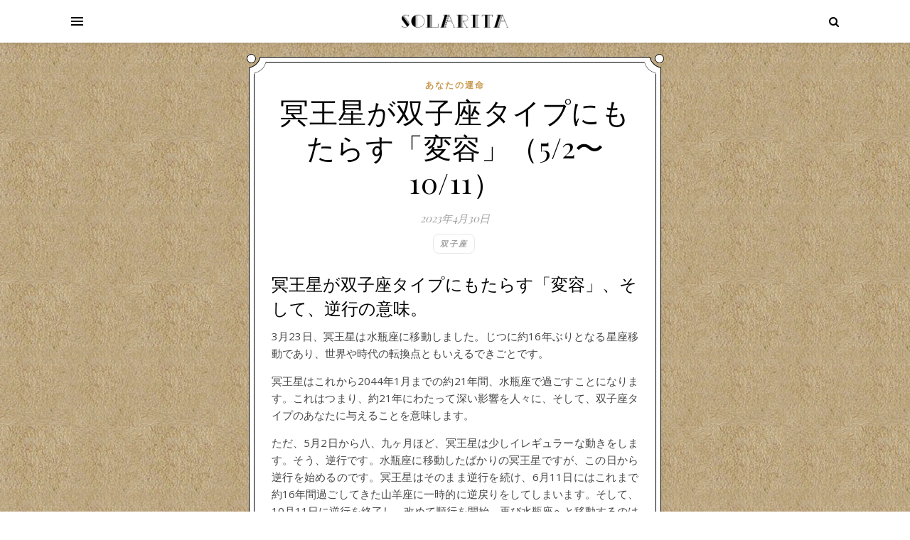

--- FILE ---
content_type: text/html; charset=UTF-8
request_url: https://solarita.me/2023/04/30/20230502-c/
body_size: 90267
content:
<!DOCTYPE html>
<html lang="ja">
<head>
<!-- Google Tag Manager -->
<script>(function(w,d,s,l,i){w[l]=w[l]||[];w[l].push({'gtm.start':
new Date().getTime(),event:'gtm.js'});var f=d.getElementsByTagName(s)[0],
j=d.createElement(s),dl=l!='dataLayer'?'&l='+l:'';j.async=true;j.src=
'https://www.googletagmanager.com/gtm.js?id='+i+dl;f.parentNode.insertBefore(j,f);
})(window,document,'script','dataLayer','GTM-TL27HZN');</script>
<!-- End Google Tag Manager -->

	<meta charset="UTF-8">
	<meta name="viewport" content="width=device-width, initial-scale=1.0" />
<meta name="norton-safeweb-site-verification" content="nsw-402-jg01b2npos33gbuxkudamfhlvido3mkttnpno8m4gqynq4yoc394p2knx7wmqp3a2mfjyamtkmz7-svf3js2cxn2iw7szymhnoksy6guokl84lqsv2gkxdr1cesi" />

<link rel='dns-prefetch' href='//static.addtoany.com' />
<link rel='dns-prefetch' href='//fonts.googleapis.com' />
<link rel='dns-prefetch' href='//s.w.org' />
<link rel="alternate" type="application/rss+xml" title="Solarita &raquo; フィード" href="https://solarita.me/feed/" />
<link rel="alternate" type="application/rss+xml" title="Solarita &raquo; コメントフィード" href="https://solarita.me/comments/feed/" />

<!-- SEO SIMPLE PACK 3.4.0 -->
<title>冥王星が双子座タイプにもたらす「変容」（5/2〜10/11） | Solarita</title>
<meta name="description" content="冥王星が双子座タイプにもたらす「変容」、そして、逆行の意味。 3月23日、冥王星は水瓶座に移動しました。じつに約16年ぶりとなる星座移動であり、世界や時代の転換点ともいえるできごとです。 冥王星はこれから2044年1月までの約21年間、水瓶">
<meta name="keywords" content="星占い、占星術、四柱推命">
<link rel="canonical" href="https://solarita.me/2023/04/30/20230502-c/">
<meta property="og:locale" content="ja_JP">
<meta property="og:type" content="article">
<meta property="og:image" content="https://solarita.me/wp-content/uploads/2020/01/og.jpg">
<meta property="og:title" content="冥王星が双子座タイプにもたらす「変容」（5/2〜10/11） | Solarita">
<meta property="og:description" content="冥王星が双子座タイプにもたらす「変容」、そして、逆行の意味。 3月23日、冥王星は水瓶座に移動しました。じつに約16年ぶりとなる星座移動であり、世界や時代の転換点ともいえるできごとです。 冥王星はこれから2044年1月までの約21年間、水瓶">
<meta property="og:url" content="https://solarita.me/2023/04/30/20230502-c/">
<meta property="og:site_name" content="Solarita">
<meta name="twitter:card" content="summary_large_image">
<!-- / SEO SIMPLE PACK -->

		<script type="text/javascript">
			window._wpemojiSettings = {"baseUrl":"https:\/\/s.w.org\/images\/core\/emoji\/12.0.0-1\/72x72\/","ext":".png","svgUrl":"https:\/\/s.w.org\/images\/core\/emoji\/12.0.0-1\/svg\/","svgExt":".svg","source":{"concatemoji":"https:\/\/solarita.me\/wp-includes\/js\/wp-emoji-release.min.js?ver=5.3.8"}};
			!function(e,a,t){var n,r,o,i=a.createElement("canvas"),p=i.getContext&&i.getContext("2d");function s(e,t){var a=String.fromCharCode;p.clearRect(0,0,i.width,i.height),p.fillText(a.apply(this,e),0,0);e=i.toDataURL();return p.clearRect(0,0,i.width,i.height),p.fillText(a.apply(this,t),0,0),e===i.toDataURL()}function c(e){var t=a.createElement("script");t.src=e,t.defer=t.type="text/javascript",a.getElementsByTagName("head")[0].appendChild(t)}for(o=Array("flag","emoji"),t.supports={everything:!0,everythingExceptFlag:!0},r=0;r<o.length;r++)t.supports[o[r]]=function(e){if(!p||!p.fillText)return!1;switch(p.textBaseline="top",p.font="600 32px Arial",e){case"flag":return s([127987,65039,8205,9895,65039],[127987,65039,8203,9895,65039])?!1:!s([55356,56826,55356,56819],[55356,56826,8203,55356,56819])&&!s([55356,57332,56128,56423,56128,56418,56128,56421,56128,56430,56128,56423,56128,56447],[55356,57332,8203,56128,56423,8203,56128,56418,8203,56128,56421,8203,56128,56430,8203,56128,56423,8203,56128,56447]);case"emoji":return!s([55357,56424,55356,57342,8205,55358,56605,8205,55357,56424,55356,57340],[55357,56424,55356,57342,8203,55358,56605,8203,55357,56424,55356,57340])}return!1}(o[r]),t.supports.everything=t.supports.everything&&t.supports[o[r]],"flag"!==o[r]&&(t.supports.everythingExceptFlag=t.supports.everythingExceptFlag&&t.supports[o[r]]);t.supports.everythingExceptFlag=t.supports.everythingExceptFlag&&!t.supports.flag,t.DOMReady=!1,t.readyCallback=function(){t.DOMReady=!0},t.supports.everything||(n=function(){t.readyCallback()},a.addEventListener?(a.addEventListener("DOMContentLoaded",n,!1),e.addEventListener("load",n,!1)):(e.attachEvent("onload",n),a.attachEvent("onreadystatechange",function(){"complete"===a.readyState&&t.readyCallback()})),(n=t.source||{}).concatemoji?c(n.concatemoji):n.wpemoji&&n.twemoji&&(c(n.twemoji),c(n.wpemoji)))}(window,document,window._wpemojiSettings);
		</script>
		<style type="text/css">
img.wp-smiley,
img.emoji {
	display: inline !important;
	border: none !important;
	box-shadow: none !important;
	height: 1em !important;
	width: 1em !important;
	margin: 0 .07em !important;
	vertical-align: -0.1em !important;
	background: none !important;
	padding: 0 !important;
}
</style>
	<link rel='stylesheet' id='wp-block-library-css'  href='https://solarita.me/wp-includes/css/dist/block-library/style.min.css?ver=5.3.8' type='text/css' media='all' />
<link rel='stylesheet' id='swpm.common-css'  href='https://solarita.me/wp-content/plugins/simple-membership/css/swpm.common.css?ver=5.3.8' type='text/css' media='all' />
<link rel='stylesheet' id='swpm-form-builder-css-css'  href='https://solarita.me/wp-content/plugins/swpm-form-builder/css/swpm-form-builder.css?ver=20140412' type='text/css' media='all' />
<link rel='stylesheet' id='swpm-jqueryui-css-css'  href='https://solarita.me/wp-content/plugins/swpm-form-builder/css/smoothness/jquery-ui-1.10.3.min.css?ver=20131203' type='text/css' media='all' />
<link rel='stylesheet' id='ashe-style-css'  href='https://solarita.me/wp-content/themes/ashe/style.css?ver=1.8.2' type='text/css' media='all' />
<link rel='stylesheet' id='fontawesome-css'  href='https://solarita.me/wp-content/themes/ashe/assets/css/font-awesome.css?ver=5.3.8' type='text/css' media='all' />
<link rel='stylesheet' id='fontello-css'  href='https://solarita.me/wp-content/themes/ashe/assets/css/fontello.css?ver=5.3.8' type='text/css' media='all' />
<link rel='stylesheet' id='slick-css'  href='https://solarita.me/wp-content/themes/ashe/assets/css/slick.css?ver=5.3.8' type='text/css' media='all' />
<link rel='stylesheet' id='scrollbar-css'  href='https://solarita.me/wp-content/themes/ashe/assets/css/perfect-scrollbar.css?ver=5.3.8' type='text/css' media='all' />
<link rel='stylesheet' id='ashe-responsive-css'  href='https://solarita.me/wp-content/themes/ashe/assets/css/responsive.css?ver=1.8.2' type='text/css' media='all' />
<link rel='stylesheet' id='ashe-playfair-font-css'  href='//fonts.googleapis.com/css?family=Playfair+Display%3A400%2C700&#038;ver=1.0.0' type='text/css' media='all' />
<link rel='stylesheet' id='ashe-opensans-font-css'  href='//fonts.googleapis.com/css?family=Open+Sans%3A400italic%2C400%2C600italic%2C600%2C700italic%2C700&#038;ver=1.0.0' type='text/css' media='all' />
<link rel='stylesheet' id='addtoany-css'  href='https://solarita.me/wp-content/plugins/add-to-any/addtoany.min.css?ver=1.16' type='text/css' media='all' />
<script type='text/javascript' src='https://solarita.me/wp-includes/js/jquery/jquery.js?ver=1.12.4-wp'></script>
<script type='text/javascript' src='https://solarita.me/wp-includes/js/jquery/jquery-migrate.min.js?ver=1.4.1'></script>
<script type='text/javascript'>
window.a2a_config=window.a2a_config||{};a2a_config.callbacks=[];a2a_config.overlays=[];a2a_config.templates={};a2a_localize = {
	Share: "共有",
	Save: "ブックマーク",
	Subscribe: "購読",
	Email: "メール",
	Bookmark: "ブックマーク",
	ShowAll: "すべて表示する",
	ShowLess: "小さく表示する",
	FindServices: "サービスを探す",
	FindAnyServiceToAddTo: "追加するサービスを今すぐ探す",
	PoweredBy: "Powered by",
	ShareViaEmail: "メールでシェアする",
	SubscribeViaEmail: "メールで購読する",
	BookmarkInYourBrowser: "ブラウザにブックマーク",
	BookmarkInstructions: "このページをブックマークするには、 Ctrl+D または \u2318+D を押下。",
	AddToYourFavorites: "お気に入りに追加",
	SendFromWebOrProgram: "任意のメールアドレスまたはメールプログラムから送信",
	EmailProgram: "メールプログラム",
	More: "詳細&#8230;",
	ThanksForSharing: "共有ありがとうございます !",
	ThanksForFollowing: "フォローありがとうございます !"
};
</script>
<script type='text/javascript' defer src='https://static.addtoany.com/menu/page.js'></script>
<script type='text/javascript' defer src='https://solarita.me/wp-content/plugins/add-to-any/addtoany.min.js?ver=1.1'></script>
<link rel='https://api.w.org/' href='https://solarita.me/wp-json/' />
<link rel="EditURI" type="application/rsd+xml" title="RSD" href="https://solarita.me/xmlrpc.php?rsd" />
<link rel="wlwmanifest" type="application/wlwmanifest+xml" href="https://solarita.me/wp-includes/wlwmanifest.xml" /> 
<link rel='prev' title='冥王星が牡牛座タイプにもたらす「変容」（5/2〜10/11）' href='https://solarita.me/2023/04/30/20230502-b/' />
<link rel='next' title='冥王星が蟹座タイプにもたらす「変容」（5/2〜10/11）' href='https://solarita.me/2023/04/30/20230502-d/' />
<meta name="generator" content="WordPress 5.3.8" />
<link rel='shortlink' href='https://solarita.me/?p=79744' />
<link rel="alternate" type="application/json+oembed" href="https://solarita.me/wp-json/oembed/1.0/embed?url=https%3A%2F%2Fsolarita.me%2F2023%2F04%2F30%2F20230502-c%2F" />
<link rel="alternate" type="text/xml+oembed" href="https://solarita.me/wp-json/oembed/1.0/embed?url=https%3A%2F%2Fsolarita.me%2F2023%2F04%2F30%2F20230502-c%2F&#038;format=xml" />
        <script type="text/javascript">
            jQuery(document).ready(function($) {
                $('#respond').html('<div class="swpm-login-to-comment-msg">Please login to comment.</div>');
            });
        </script>
        <!-- <meta name="swpm" version="4.8.0" /> -->
<style id="ashe_dynamic_css">body {background-color: #ffffff;}#top-bar {background-color: #ffffff;}#top-bar a {color: #000000;}#top-bar a:hover,#top-bar li.current-menu-item > a,#top-bar li.current-menu-ancestor > a,#top-bar .sub-menu li.current-menu-item > a,#top-bar .sub-menu li.current-menu-ancestor> a {color: #ca9b52;}#top-menu .sub-menu,#top-menu .sub-menu a {background-color: #ffffff;border-color: rgba(0,0,0, 0.05);}@media screen and ( max-width: 979px ) {.top-bar-socials {float: none !important;}.top-bar-socials a {line-height: 40px !important;}}.header-logo a,.site-description {color: #111;}.entry-header {background-color: #ffffff;}#main-nav {background-color: #ffffff;box-shadow: 0px 1px 5px rgba(0,0,0, 0.1);}#featured-links h6 {background-color: rgba(255,255,255, 0.85);color: #000000;}#main-nav a,#main-nav i,#main-nav #s {color: #000000;}.main-nav-sidebar span,.sidebar-alt-close-btn span {background-color: #000000;}#main-nav a:hover,#main-nav i:hover,#main-nav li.current-menu-item > a,#main-nav li.current-menu-ancestor > a,#main-nav .sub-menu li.current-menu-item > a,#main-nav .sub-menu li.current-menu-ancestor> a {color: #ca9b52;}.main-nav-sidebar:hover span {background-color: #ca9b52;}#main-menu .sub-menu,#main-menu .sub-menu a {background-color: #ffffff;border-color: rgba(0,0,0, 0.05);}#main-nav #s {background-color: #ffffff;}#main-nav #s::-webkit-input-placeholder { /* Chrome/Opera/Safari */color: rgba(0,0,0, 0.7);}#main-nav #s::-moz-placeholder { /* Firefox 19+ */color: rgba(0,0,0, 0.7);}#main-nav #s:-ms-input-placeholder { /* IE 10+ */color: rgba(0,0,0, 0.7);}#main-nav #s:-moz-placeholder { /* Firefox 18- */color: rgba(0,0,0, 0.7);}/* Background */.sidebar-alt,#featured-links,.main-content,.featured-slider-area,.page-content select,.page-content input,.page-content textarea {background-color: #ffffff;}/* Text */.page-content,.page-content select,.page-content input,.page-content textarea,.page-content .post-author a,.page-content .ashe-widget a,.page-content .comment-author {color: #464646;}/* Title */.page-content h1,.page-content h2,.page-content h3,.page-content h4,.page-content h5,.page-content h6,.page-content .post-title a,.page-content .author-description h4 a,.page-content .related-posts h4 a,.page-content .blog-pagination .previous-page a,.page-content .blog-pagination .next-page a,blockquote,.page-content .post-share a {color: #030303;}.page-content .post-title a:hover {color: rgba(3,3,3, 0.75);}/* Meta */.page-content .post-date,.page-content .post-comments,.page-content .post-author,.page-content [data-layout*="list"] .post-author a,.page-content .related-post-date,.page-content .comment-meta a,.page-content .author-share a,.page-content .post-tags a,.page-content .tagcloud a,.widget_categories li,.widget_archive li,.ahse-subscribe-box p,.rpwwt-post-author,.rpwwt-post-categories,.rpwwt-post-date,.rpwwt-post-comments-number {color: #a1a1a1;}.page-content input::-webkit-input-placeholder { /* Chrome/Opera/Safari */color: #a1a1a1;}.page-content input::-moz-placeholder { /* Firefox 19+ */color: #a1a1a1;}.page-content input:-ms-input-placeholder { /* IE 10+ */color: #a1a1a1;}.page-content input:-moz-placeholder { /* Firefox 18- */color: #a1a1a1;}/* Accent */.page-content a,.post-categories,.page-content .ashe-widget.widget_text a {color: #ca9b52;}.page-content .elementor a,.page-content .elementor a:hover {color: inherit;}.ps-container > .ps-scrollbar-y-rail > .ps-scrollbar-y {background: #ca9b52;}.page-content a:hover {color: rgba(202,155,82, 0.8);}blockquote {border-color: #ca9b52;}/* Selection */::-moz-selection {color: #ffffff;background: #ca9b52;}::selection {color: #ffffff;background: #ca9b52;}/* Border */.page-content .post-footer,[data-layout*="list"] .blog-grid > li,.page-content .author-description,.page-content .related-posts,.page-content .entry-comments,.page-content .ashe-widget li,.page-content #wp-calendar,.page-content #wp-calendar caption,.page-content #wp-calendar tbody td,.page-content .widget_nav_menu li a,.page-content .tagcloud a,.page-content select,.page-content input,.page-content textarea,.widget-title h2:before,.widget-title h2:after,.post-tags a,.gallery-caption,.wp-caption-text,table tr,table th,table td,pre,.category-description {border-color: #e8e8e8;}hr {background-color: #e8e8e8;}/* Buttons */.widget_search i,.widget_search #searchsubmit,.single-navigation i,.page-content .submit,.page-content .blog-pagination.numeric a,.page-content .blog-pagination.load-more a,.page-content .ashe-subscribe-box input[type="submit"],.page-content .widget_wysija input[type="submit"],.page-content .post-password-form input[type="submit"],.page-content .wpcf7 [type="submit"] {color: #ffffff;background-color: #333333;}.single-navigation i:hover,.page-content .submit:hover,.page-content .blog-pagination.numeric a:hover,.page-content .blog-pagination.numeric span,.page-content .blog-pagination.load-more a:hover,.page-content .ashe-subscribe-box input[type="submit"]:hover,.page-content .widget_wysija input[type="submit"]:hover,.page-content .post-password-form input[type="submit"]:hover,.page-content .wpcf7 [type="submit"]:hover {color: #ffffff;background-color: #ca9b52;}/* Image Overlay */.image-overlay,#infscr-loading,.page-content h4.image-overlay {color: #ffffff;background-color: rgba(73,73,73, 0.3);}.image-overlay a,.post-slider .prev-arrow,.post-slider .next-arrow,.page-content .image-overlay a,#featured-slider .slick-arrow,#featured-slider .slider-dots {color: #ffffff;}.slide-caption {background: rgba(255,255,255, 0.95);}#featured-slider .slick-active {background: #ffffff;}#page-footer,#page-footer select,#page-footer input,#page-footer textarea {background-color: #f6f6f6;color: #333333;}#page-footer,#page-footer a,#page-footer select,#page-footer input,#page-footer textarea {color: #333333;}#page-footer #s::-webkit-input-placeholder { /* Chrome/Opera/Safari */color: #333333;}#page-footer #s::-moz-placeholder { /* Firefox 19+ */color: #333333;}#page-footer #s:-ms-input-placeholder { /* IE 10+ */color: #333333;}#page-footer #s:-moz-placeholder { /* Firefox 18- */color: #333333;}/* Title */#page-footer h1,#page-footer h2,#page-footer h3,#page-footer h4,#page-footer h5,#page-footer h6 {color: #111111;}#page-footer a:hover {color: #ca9b52;}/* Border */#page-footer a,#page-footer .ashe-widget li,#page-footer #wp-calendar,#page-footer #wp-calendar caption,#page-footer #wp-calendar tbody td,#page-footer .widget_nav_menu li a,#page-footer select,#page-footer input,#page-footer textarea,#page-footer .widget-title h2:before,#page-footer .widget-title h2:after,.footer-widgets {border-color: #e0dbdb;}#page-footer hr {background-color: #e0dbdb;}.ashe-preloader-wrap {background-color: #ffffff;}@media screen and ( max-width: 768px ) {.featured-slider-area {display: none;}}@media screen and ( max-width: 768px ) {#featured-links {display: none;}}.header-logo a {font-family: 'Open Sans';}#top-menu li a {font-family: 'Open Sans';}#main-menu li a {font-family: 'Open Sans';}#mobile-menu li {font-family: 'Open Sans';}#top-menu li a,#main-menu li a,#mobile-menu li {text-transform: uppercase;}.boxed-wrapper {max-width: 1160px;}.sidebar-alt {max-width: 340px;left: -340px; padding: 85px 35px 0px;}.sidebar-left,.sidebar-right {width: 307px;}.main-container {width: 100%;}#top-bar > div,#main-nav > div,#featured-links,.main-content,.page-footer-inner,.featured-slider-area.boxed-wrapper {padding-left: 40px;padding-right: 40px;}#top-menu {float: left;}.top-bar-socials {float: right;}.entry-header {height: 500px;background-image:url(https://solarita.me/wp-content/themes/ashe/assets/images/ashe_bg.jpg);background-size: cover;}.entry-header {background-position: center center;}.logo-img {max-width: 500px;}.mini-logo a {max-width: 150px;}#main-nav {text-align: center;}.main-nav-sidebar {position: absolute;top: 0px;left: 40px;z-index: 1;}.main-nav-icons {position: absolute;top: 0px;right: 40px;z-index: 2;}.mini-logo {position: absolute;left: auto;top: 0;}.main-nav-sidebar ~ .mini-logo {margin-left: 30px;}#featured-links .featured-link {margin-right: 20px;}#featured-links .featured-link:last-of-type {margin-right: 0;}#featured-links .featured-link {width: calc( (100% - -20px) / 0 - 1px);width: -webkit-calc( (100% - -20px) / 0- 1px);}.featured-link:nth-child(1) .cv-inner {display: none;}.featured-link:nth-child(2) .cv-inner {display: none;}.featured-link:nth-child(3) .cv-inner {display: none;}.blog-grid > li {width: 100%;margin-bottom: 30px;}.footer-widgets > .ashe-widget {width: 30%;margin-right: 5%;}.footer-widgets > .ashe-widget:nth-child(3n+3) {margin-right: 0;}.footer-widgets > .ashe-widget:nth-child(3n+4) {clear: both;}.copyright-info {float: right;}.footer-socials {float: left;}.woocommerce div.product .stock,.woocommerce div.product p.price,.woocommerce div.product span.price,.woocommerce ul.products li.product .price,.woocommerce-Reviews .woocommerce-review__author,.woocommerce form .form-row .required,.woocommerce form .form-row.woocommerce-invalid label,.woocommerce .page-content div.product .woocommerce-tabs ul.tabs li a {color: #464646;}.woocommerce a.remove:hover {color: #464646 !important;}.woocommerce a.remove,.woocommerce .product_meta,.page-content .woocommerce-breadcrumb,.page-content .woocommerce-review-link,.page-content .woocommerce-breadcrumb a,.page-content .woocommerce-MyAccount-navigation-link a,.woocommerce .woocommerce-info:before,.woocommerce .page-content .woocommerce-result-count,.woocommerce-page .page-content .woocommerce-result-count,.woocommerce-Reviews .woocommerce-review__published-date,.woocommerce .product_list_widget .quantity,.woocommerce .widget_products .amount,.woocommerce .widget_price_filter .price_slider_amount,.woocommerce .widget_recently_viewed_products .amount,.woocommerce .widget_top_rated_products .amount,.woocommerce .widget_recent_reviews .reviewer {color: #a1a1a1;}.woocommerce a.remove {color: #a1a1a1 !important;}p.demo_store,.woocommerce-store-notice,.woocommerce span.onsale { background-color: #ca9b52;}.woocommerce .star-rating::before,.woocommerce .star-rating span::before,.woocommerce .page-content ul.products li.product .button,.page-content .woocommerce ul.products li.product .button,.page-content .woocommerce-MyAccount-navigation-link.is-active a,.page-content .woocommerce-MyAccount-navigation-link a:hover { color: #ca9b52;}.woocommerce form.login,.woocommerce form.register,.woocommerce-account fieldset,.woocommerce form.checkout_coupon,.woocommerce .woocommerce-info,.woocommerce .woocommerce-error,.woocommerce .woocommerce-message,.woocommerce .widget_shopping_cart .total,.woocommerce.widget_shopping_cart .total,.woocommerce-Reviews .comment_container,.woocommerce-cart #payment ul.payment_methods,#add_payment_method #payment ul.payment_methods,.woocommerce-checkout #payment ul.payment_methods,.woocommerce div.product .woocommerce-tabs ul.tabs::before,.woocommerce div.product .woocommerce-tabs ul.tabs::after,.woocommerce div.product .woocommerce-tabs ul.tabs li,.woocommerce .woocommerce-MyAccount-navigation-link,.select2-container--default .select2-selection--single {border-color: #e8e8e8;}.woocommerce-cart #payment,#add_payment_method #payment,.woocommerce-checkout #payment,.woocommerce .woocommerce-info,.woocommerce .woocommerce-error,.woocommerce .woocommerce-message,.woocommerce div.product .woocommerce-tabs ul.tabs li {background-color: rgba(232,232,232, 0.3);}.woocommerce-cart #payment div.payment_box::before,#add_payment_method #payment div.payment_box::before,.woocommerce-checkout #payment div.payment_box::before {border-color: rgba(232,232,232, 0.5);}.woocommerce-cart #payment div.payment_box,#add_payment_method #payment div.payment_box,.woocommerce-checkout #payment div.payment_box {background-color: rgba(232,232,232, 0.5);}.page-content .woocommerce input.button,.page-content .woocommerce a.button,.page-content .woocommerce a.button.alt,.page-content .woocommerce button.button.alt,.page-content .woocommerce input.button.alt,.page-content .woocommerce #respond input#submit.alt,.woocommerce .page-content .widget_product_search input[type="submit"],.woocommerce .page-content .woocommerce-message .button,.woocommerce .page-content a.button.alt,.woocommerce .page-content button.button.alt,.woocommerce .page-content #respond input#submit,.woocommerce .page-content .widget_price_filter .button,.woocommerce .page-content .woocommerce-message .button,.woocommerce-page .page-content .woocommerce-message .button,.woocommerce .page-content nav.woocommerce-pagination ul li a,.woocommerce .page-content nav.woocommerce-pagination ul li span {color: #ffffff;background-color: #333333;}.page-content .woocommerce input.button:hover,.page-content .woocommerce a.button:hover,.page-content .woocommerce a.button.alt:hover,.page-content .woocommerce button.button.alt:hover,.page-content .woocommerce input.button.alt:hover,.page-content .woocommerce #respond input#submit.alt:hover,.woocommerce .page-content .woocommerce-message .button:hover,.woocommerce .page-content a.button.alt:hover,.woocommerce .page-content button.button.alt:hover,.woocommerce .page-content #respond input#submit:hover,.woocommerce .page-content .widget_price_filter .button:hover,.woocommerce .page-content .woocommerce-message .button:hover,.woocommerce-page .page-content .woocommerce-message .button:hover,.woocommerce .page-content nav.woocommerce-pagination ul li a:hover,.woocommerce .page-content nav.woocommerce-pagination ul li span.current {color: #ffffff;background-color: #ca9b52;}.woocommerce .page-content nav.woocommerce-pagination ul li a.prev,.woocommerce .page-content nav.woocommerce-pagination ul li a.next {color: #333333;}.woocommerce .page-content nav.woocommerce-pagination ul li a.prev:hover,.woocommerce .page-content nav.woocommerce-pagination ul li a.next:hover {color: #ca9b52;}.woocommerce .page-content nav.woocommerce-pagination ul li a.prev:after,.woocommerce .page-content nav.woocommerce-pagination ul li a.next:after {color: #ffffff;}.woocommerce .page-content nav.woocommerce-pagination ul li a.prev:hover:after,.woocommerce .page-content nav.woocommerce-pagination ul li a.next:hover:after {color: #ffffff;}.cssload-cube{background-color:#333333;width:9px;height:9px;position:absolute;margin:auto;animation:cssload-cubemove 2s infinite ease-in-out;-o-animation:cssload-cubemove 2s infinite ease-in-out;-ms-animation:cssload-cubemove 2s infinite ease-in-out;-webkit-animation:cssload-cubemove 2s infinite ease-in-out;-moz-animation:cssload-cubemove 2s infinite ease-in-out}.cssload-cube1{left:13px;top:0;animation-delay:.1s;-o-animation-delay:.1s;-ms-animation-delay:.1s;-webkit-animation-delay:.1s;-moz-animation-delay:.1s}.cssload-cube2{left:25px;top:0;animation-delay:.2s;-o-animation-delay:.2s;-ms-animation-delay:.2s;-webkit-animation-delay:.2s;-moz-animation-delay:.2s}.cssload-cube3{left:38px;top:0;animation-delay:.3s;-o-animation-delay:.3s;-ms-animation-delay:.3s;-webkit-animation-delay:.3s;-moz-animation-delay:.3s}.cssload-cube4{left:0;top:13px;animation-delay:.1s;-o-animation-delay:.1s;-ms-animation-delay:.1s;-webkit-animation-delay:.1s;-moz-animation-delay:.1s}.cssload-cube5{left:13px;top:13px;animation-delay:.2s;-o-animation-delay:.2s;-ms-animation-delay:.2s;-webkit-animation-delay:.2s;-moz-animation-delay:.2s}.cssload-cube6{left:25px;top:13px;animation-delay:.3s;-o-animation-delay:.3s;-ms-animation-delay:.3s;-webkit-animation-delay:.3s;-moz-animation-delay:.3s}.cssload-cube7{left:38px;top:13px;animation-delay:.4s;-o-animation-delay:.4s;-ms-animation-delay:.4s;-webkit-animation-delay:.4s;-moz-animation-delay:.4s}.cssload-cube8{left:0;top:25px;animation-delay:.2s;-o-animation-delay:.2s;-ms-animation-delay:.2s;-webkit-animation-delay:.2s;-moz-animation-delay:.2s}.cssload-cube9{left:13px;top:25px;animation-delay:.3s;-o-animation-delay:.3s;-ms-animation-delay:.3s;-webkit-animation-delay:.3s;-moz-animation-delay:.3s}.cssload-cube10{left:25px;top:25px;animation-delay:.4s;-o-animation-delay:.4s;-ms-animation-delay:.4s;-webkit-animation-delay:.4s;-moz-animation-delay:.4s}.cssload-cube11{left:38px;top:25px;animation-delay:.5s;-o-animation-delay:.5s;-ms-animation-delay:.5s;-webkit-animation-delay:.5s;-moz-animation-delay:.5s}.cssload-cube12{left:0;top:38px;animation-delay:.3s;-o-animation-delay:.3s;-ms-animation-delay:.3s;-webkit-animation-delay:.3s;-moz-animation-delay:.3s}.cssload-cube13{left:13px;top:38px;animation-delay:.4s;-o-animation-delay:.4s;-ms-animation-delay:.4s;-webkit-animation-delay:.4s;-moz-animation-delay:.4s}.cssload-cube14{left:25px;top:38px;animation-delay:.5s;-o-animation-delay:.5s;-ms-animation-delay:.5s;-webkit-animation-delay:.5s;-moz-animation-delay:.5s}.cssload-cube15{left:38px;top:38px;animation-delay:.6s;-o-animation-delay:.6s;-ms-animation-delay:.6s;-webkit-animation-delay:.6s;-moz-animation-delay:.6s}.cssload-spinner{margin:auto;width:49px;height:49px;position:relative}@keyframes cssload-cubemove{35%{transform:scale(0.005)}50%{transform:scale(1.7)}65%{transform:scale(0.005)}}@-o-keyframes cssload-cubemove{35%{-o-transform:scale(0.005)}50%{-o-transform:scale(1.7)}65%{-o-transform:scale(0.005)}}@-ms-keyframes cssload-cubemove{35%{-ms-transform:scale(0.005)}50%{-ms-transform:scale(1.7)}65%{-ms-transform:scale(0.005)}}@-webkit-keyframes cssload-cubemove{35%{-webkit-transform:scale(0.005)}50%{-webkit-transform:scale(1.7)}65%{-webkit-transform:scale(0.005)}}@-moz-keyframes cssload-cubemove{35%{-moz-transform:scale(0.005)}50%{-moz-transform:scale(1.7)}65%{-moz-transform:scale(0.005)}}</style><style type="text/css" id="custom-background-css">
body.custom-background { background-image: url("https://solarita.me/wp-content/uploads/2019/12/loop_brown_bg.jpg"); background-position: left top; background-size: auto; background-repeat: repeat; background-attachment: scroll; }
</style>
	<meta name="redi-version" content="1.2.6" /><link rel="icon" href="https://solarita.me/wp-content/uploads/2019/12/favicon.ico" sizes="32x32" />
<link rel="icon" href="https://solarita.me/wp-content/uploads/2019/12/favicon.ico" sizes="192x192" />
<link rel="apple-touch-icon-precomposed" href="https://solarita.me/wp-content/uploads/2019/12/favicon.ico" />
<meta name="msapplication-TileImage" content="https://solarita.me/wp-content/uploads/2019/12/favicon.ico" />
		<style type="text/css" id="wp-custom-css">
			html {
    font-style: normal;
    -webkit-font-feature-settings: "palt" 1;
    font-feature-settings: "palt" 1;
    background: #ffffff;
    color: #fff;
    position: relative;
}
body {
  width: 100%;
}

#main-menu {
    display: none;
}

#page-header {
    position: sticky;
    top: 0;
    z-index: 10000;
}

.page-content h2 {
    margin-top: 10px;
    font-size: 24px;
    line-height: 32px;
}

.main-container {
    float: none;
    overflow: visible;
}

.mini-logo {
    margin-left: 0 !important;
    left: calc(50% - 75px);
}

.main-content.boxed-wrapper {
    border: none;
    background: none;
}

.main-content {
    margin: 20px auto 20px;
    position: relative;
    padding: 0 20px 0 !important;
}

article.post,
article.page {
    position: relative;
}
.post-media {
    padding-left: 24px;
    padding-right: 24px;
}
.post-header {
    padding-left: 24px;
    padding-right: 24px;
}
.post-content {
    padding-left: 24px;
    padding-right: 24px;
    padding-bottom: 16px;
    max-width: 760px;
    margin: 0 auto 0;
}

.frame-corner {
    width: 24px;
    height: 24px;
    display: block;
    position: absolute;
    z-index: 1000;
    background-repeat: no-repeat;
    background-size: cover;
}
.frame-corner.-left.-top {
    background-image: url("/assets/img/frame-left-top.png");
}
.frame-corner.-right.-top {
    background-image: url("/assets/img/frame-right-top.png");
}
.frame-corner.-left.-bottom {
    background-image: url("/assets/img/frame-left-bottom.png");
}
.frame-corner.-right.-bottom {
    background-image: url("/assets/img/frame-right-bottom.png");
}
.frame-corner.-left {
    left: 0;
}
.frame-corner.-right {
    right: 0;
}
.frame-corner.-top {
    top: 0;
}
.frame-corner.-bottom {
    bottom: 0;
}

.frame-edge {
    height: 23.5px;
    margin: 0 auto 0;
    width: calc(100% - 32px);
    background-color: #fff;
}
.frame-edge.-top {
    border-top: 1px solid #000;
}
.frame-edge.-bottom {
    border-bottom: 1px solid #000;
}

.frame-middle {
    position: relative;
    margin: -17px auto -16px !important;
    padding: 0 7px;
}
.frame-middle::after {
    content: "";
    clear: both;
    display: block;
}
.frame-middle::before {
    content: "";
    width: 7px;
    top: 8px;
    left: 0;
    height: calc(100% - 16px);
    border-left: 1px solid #000;
    background-color: #fff;
    display: block;
    position: absolute;
}
.frame-middle::after {
    content: "";
    width: 7px;
    top: 8px;
    right: 0;
    height: calc(100% - 16px);
    border-right: 1px solid #000;
    background-color: #fff;
    display: block;
    position: absolute;
}

.frame-area {
    position: relative;
    z-index: 1;
    border-radius: 16px;
    border: 1px solid #000;
    background-color: #fff;
}

.ball {
    width: 13px;
    height: 13px;
    display: block;
    position: absolute;
    border: 1px solid #000;
    border-radius: 50%;
    background-color: #fff;
}
.ball.-left {
    left: -3.5px;
}
.ball.-right {
    right: -3.5px;
}
.ball.-top {
    top: -4px;
}
.ball.-bottom {
    bottom: -4px;
}

.post-media img {
    margin-top: 16px;
    max-width: 720px;
		width: 100%;
}

.post-header {
    margin-top: 16px;
}

.swpm-post-not-logged-in-msg {
    text-align: center;
}

.wp-block-image img {
    margin: 0 auto 0;
    max-height: 370px;
}

.post-content h2 {
    font-size: 22px;
    font-style: italic;
    color: #ca9b52;
}

.login-register {
    border-top: 1px solid #000;
    padding-top: 1em;
    text-align: center;
}

.frame-area > .post-header {
    margin-top: 16px;
}

#item-swpm-54 {
    display: none;
}

.swpm-form-builder fieldset {
    clear: both;
    margin: 16px auto;
    border-radius: 16px;
    background-color: #fff;
    border: none;
    max-width: 600px;
}

#form_success {
    text-align: center;
}

.swpm-item-submit a,
.swpm-pw-reset-submit-button input,
.swpm-login-submit input,
.swpm-item-submit input {
    display: inline-block;
    padding: 0 25px;
    border: 1px solid #ca9b52;
    font-size: 13px;
    line-height: 40px;
    font-weight: bold;
    letter-spacing: 2px;
    text-transform: uppercase;
    cursor: pointer;
    color: #ca9b52;
}

.swpm-pw-reset-widget-form,
.swpm-login-widget-form {
    text-align: center;
}

.swpm-login-submit input {
    margin: 10px 0 10px;
}

.post-meta .tagcloud {
    margin-top: 10px;
}

.tagcloud a {
    padding: 1px 9px;
    margin: 0 4px 6px 0;
    border-radius: 8px;
}

.blog-post .post-content {
    padding-bottom: 0;
}
.blog-post .read-more {
    margin-top: 0;
}

.frame-area.-bg {
    background-image: url("/assets/img/about_bg.jpg");
    background-position: center bottom;
    background-repeat: no-repeat;
    background-size: cover;
}
.frame-area.-about {
    margin-top: 35px;
    padding: 0 0 145px;
    border: none;
    border-radius: 0;
}
.frame-area.-about .about-title {
    padding: 19px 0 0;
    text-align: center;
}
.frame-area.-about .about-title img {
    width: 186px;
    height: 24px;
}
.frame-area.-about .top-title {
    margin: 27px auto 47px;
}
.frame-area.-about p {
    color: #000;
    margin-bottom: 5%;
}

article.top {
    max-width: 335px;
    width: 100%;
    margin: 30px auto 40px;
}

.frame-title {
    position: absolute;
    top: -14px;
    width: 100%;
    z-index: 100;
}

.frame-title img {
    min-width: 230px;
    max-width: 460px;
    width: calc(100% - 96px);
    margin: 0 auto 0;
}

.top-title {
    margin: 77px auto 43px;
}
.top-title img {
    min-width: 195px;
    max-width: 390px;
    margin: 0 auto 0;
    width: calc(100% - 140px);
}

.logo-line1 {
    margin: 68px auto 25px;
}
.logo-line1 img {
    margin: 0 auto 0;
    min-width: 195px;
    max-width: 390px;
    width: calc(100% - 140px);
}

.top-text {
    margin: 0 auto 150px;
}
.top-text p {
    text-align: center;
    font-size: 15px;
    line-height: 1.8em;
    padding-bottom: 1em;
    letter-spacing: 0.05em;
    padding-left: 0.05em;
}

.text-lead {
    margin: 0 0 20px;
}
.text-lead p {
    text-align: center;
    font-size: 15px;
    line-height: 1.8em;
    letter-spacing: 0.05em;
    padding-left: 0.05em;
}

.button-default {
    margin: 0 auto 0;
    line-height: 38px;
    font-size: 15px;
    width: 207px;
    height: 38px;
    background-image: url("/assets/img/twitter-btn.png");
    background-position: center 0;
    background-repeat: no-repeat;
    background-size: contain;
    color: #ffffff !important;
    cursor: pointer;
    border: none;
    text-align: center;
    display: block;
		background-color: #fff;
}

.social-line {
    color: #000000;
    margin: 16px 22px 16px;
    border-top: dashed 1px #000;
    height: 1px;
}

.card-exp {
    font-size: 80%;
    line-height: 1.4em;
    margin-bottom: 20px;
    text-align: center;
    margin-top: -20px;
}

.tweet-button {
    line-height: 1em;
    font-size: 86.6%;
    background-image: url("/assets/img/twitter-btn.png");
    background-position: center 0;
    background-repeat: no-repeat;
    border: none;
    color: #ffffff;
    cursor: pointer;
    margin-left: auto;
    margin-right: auto;
    position: relative;
	background-color: #fff;
}

.result-image-area {
    margin-left: -18px;
    width: calc(100vw + 1px);
    max-width: 354px;
    padding-top: 68%;
    background-image: url("/assets/img/table-bg.png");
    background-position: 0 0;
    background-repeat: no-repeat;
    background-size: contain;
    position: relative;
    overflow: hidden;
}
.result-image-area .result-image-loading {
    background-image: url("/assets/img/ajax-loader.gif");
    background-repeat: no-repeat;
    background-size: 40px 40px;
    background-position: center calc(50% - 15px);
    position: absolute;
    top: 0;
    left: 0;
    width: 100%;
    height: 100%;
}
.result-image-area .result-image-loader {
    background-image: url("/assets/img/ajax-loader.gif");
    position: absolute;
    top: 0;
    left: 0;
    transition: all 2s cubic-bezier(0.19, 1, 0.22, 1) 0.3s;
    transform: translateX(100%);
}
.result-image-area .result-image-loader.-loaded {
    transform: translateX(0);
}
.result-image-area .result-image-loader img {
    width: 100%;
}

.tweet-result {
    margin: 0 auto 24px;
    text-align: center;
    line-height: 0;
}
.tweet-result .tweet-text {
    font-size: 15px;
    border-radius: 5px;
    margin: 0 auto 0;
    background-color: #eaeaea;
    letter-spacing: 0.08em;
    border: 1px solid #000;
    width: calc(100% - 26px);
    min-height: 94px;
    padding: 10px;
}


.swpm-form-builder .swpm-legend {
    margin: 5px 0;
}

.swpm-form-builder ul, .entry-content .swpm-form-builder ul, .comment-content .swpm-form-builder ul, .mu_register .swpm-form-builder ul, .swpm-form-builder ol, .entry-content .swpm-form-builder ol, .comment-content .swpm-form-builder ol, .mu_register .swpm-form-builder ol{
		margin: 0 0 !important;
}

.page-content .swpm-form-builder-container input{
	background-color: #ffffff;
	font-size: 20px;
}

.userProp {
  color: #000000;
  margin: 24px 22px 38px; }
  .userProp table {
    margin: 0 auto 0;
    width: 100%;
    font-size: 14px; }
  .userProp tr {
		border: none;
		border-left: none;
		border-right: none;
	}
  .userProp td {
		border-left: none;
		border-right: none;
    border-top: 1px solid #000;
    padding: 3px 6px 1px;
    letter-spacing: -0.02em; }
  .userProp .tb-top {
    padding-bottom: 4px;
    text-align: center;
    border-top: none; }
  .userProp .tb-birthday {
    border-top: none; }
  .userProp .td-btm {
    border-bottom-style: solid;
    border-bottom-width: 1px;
    border-color: #e8e8e8; }
  .userProp .tb-username {
    padding-right: 4px;
		word-break: break-all;
    font-size: 29px; }
  .userProp .tb-left {
    font-size: 12px;
    padding-left: 0px;
    padding-right: 0px;
    font-weight: normal;
    text-align: left;
    display: block;
    line-height: 1.6em;
    padding-bottom: 10px; }
  .userProp .tb-bold {
    font-size: 18px;
    padding-left: 4px;
    padding-right: 4px;
    font-weight: bold; }
  .userProp .tb-image{
    width: 100%;
    margin-bottom: 4px;
    border-radius: 5px; }


.find-your-destiny {
  margin: 0 0 0;
  color: #000000;
text-align:center !important;}
  .find-your-destiny .destiny-title {
    margin: 20px 34px 28px; }
    .find-your-destiny .destiny-title img {
      width: 100%; }
  .find-your-destiny .destiny-head {
    margin: 10px 34px 14px;
    text-align: left;
    font-weight: 700;
    font-size: 15px; }
  .find-your-destiny .destiny-sample {
    box-shadow: 2px 2px 4px 2px #ddd;
    border-radius: 6px;
    width: calc(100% - 72px);
		margin: 0 auto 0;}
  .find-your-destiny .destiny-read {
    margin: 14px 34px 28px;
    text-align: left;
    font-size: 15px;
    letter-spacing: -1px;
    line-height: 1.4em; }

.wp-block-button__link{
    border: 2px solid #ca9b52;
		border-radius: 7px;
    cursor: pointer;
		background-color: #fff9ef !important;
}


@media (min-width: 600px){
.wp-block-column {
    flex-basis: calc(32% - 16px) !important;
}
	.wp-block-column:nth-child(3n){
		    margin-left: 32px;
	}
}


.post-title{
		word-break:break-word;
    width: 100%;
		max-width: 760px;
    margin-left: auto;
    margin-right: auto;
		line-height: 50px;
}

.sticky {
    background:none;
    padding: 0 !important;
}

.related-posts section{
	  background-color: #fff;
    border-radius: 10px;
    border: 1px solid #000;
    overflow: hidden;
}

.related-posts section h4,
.related-posts section .related-post-date{
	margin-top: 0;
	padding-left: 10px;
	padding-right: 10px;
}

.related-posts section .related-post-date{
	margin-bottom: 5px;
  display: block;
}

.stripe-button-el{
	background-image: none !important;
	padding: 0 !important;
	margin-bottom: 10px;
}

.stripe-button-el span{
	background: #ca9b52 !important;
	padding: 5px 24px !important;
	height: auto !important;
}

.swpm-item-submit a,
.swpm-item-submit button{
	background: #ca9b52;
	color: #fff;
	border-radius: 4px;
}

.describe-members-box,.continue-members-box{
	text-align: center;
}

.describe-members-box{
  order: 2;
}
.continue-members-box{
  order: 1;
}

.describe-members{
	text-align: center;
	font-size: 16px;
  padding: 0 25px;
  border: 1px solid #ca9b52;
  line-height: 40px;
  font-weight: bold;
  letter-spacing: 2px;
  text-transform: uppercase;
  cursor: pointer;
  margin: 40px 0px;
  transition: all .8s;
  background: #ca5252!important;
}

.swpm-item-submit a:hover{
color: #fff;
}

.extended{
	border-bottom: 2px dashed #ca9b52;
    padding-bottom: 10px;
    text-align: center;
    color: #ca9b52;
    margin-bottom: 10px;
}

.extended:before{
	content: "ここから先はSOLARITAプレミアム会員専用コンテンツです。";
}

.addtoany_share_save_container_none{
	display: none;
}

/*** fix__202007 ****/

body.page-id-16 {
    height: 100vh;
    margin: 0;
}
.spacer {
    height: 40px;
}
.page-content{
    width: 620px;
    margin-right: auto;
    margin-left: auto;
}
.page-id-16 .page-content{
    display: flex;
    /*justify-content: center;*/
    align-items: center;
    height: calc(100vh - 60px);
}

.main-container{
    width: 100%;
    padding: 0!important;
    margin: 0 auto!important;
}

.page-content .post-title a {
    word-break: break-all;
}
.news__container {
    max-width: 335px;
    margin: 0 auto;
}
.news__title {
    padding: 0px 0px 20px;
    text-align: center;
    display: flex;
    flex-direction: row;
    justify-content: center;
    line-height: 3rem;
    font-size: 1rem;
}
.news__title::before, .news__title::after {
    background-image: url("https://solarita.me/assets/img/lp-hero__title--star--L.png");
    background-position: 100% 50%;
    background-repeat: no-repeat;
    background-size: contain;
    content: '';
    width: 50px;
    height: 3rem;
}
.news__title::after {
    background-image: url("https://solarita.me/assets/img/lp-hero__title--star--R.png");
    background-position: 0% 50%;
}
.news__title span {
    background-image: url("https://solarita.me/assets/img/lp-hero__title--line.png");
    background-position: 50% 50%;
    background-repeat: repeat;
    background-size: contain;
    content: '';
    width: 85%;
}

.swpm-post-no-access-msg, .swpm-post-not-logged-in-msg {
    width: 100%;
    height: 80vh;
    margin: 0 auto;
    text-align: center;
    display: flex;
    flex-direction: column;
    align-content: center;
    justify-content: center;
}

.footer-link {
    display: flex;
    justify-content: center;
    flex: 0 0 100%;
    font-size: 1em;
    text-align: center;
    margin: 40px 0px 0;
}

.footer-link-item {
    margin-right: 0.25rem
}

.footer-copyright {
    text-align: center;
}

.footer-copyright .credit {
    float: none;
}

@media (max-width:660px) {
    .page-content{
        width: auto;
    }
    .main-container{
        padding: 0!important;
    }
    .news__title {
        font-size: 1.2rem;
    }
    .news__title span {
        width: 70%;
    }
}

/*** LP ****/
.post-5370 .main-container {
    max-width: 100%; 
}
.post-5370 .post-content {
    margin: 0;
    padding: 0;
    max-width: 100%;
}
.post-5370 .post-header{
    display: none;
}
.post-5370 .addtoany_content {
    display: none;
}
.lp-hero {
    background-image: url("https://solarita.me/assets/img/mv_bg.jpg.png");
    background-position: 50% 100%;
    background-repeat: no-repeat;
    background-size: cover;
    content: '';
    width: 100%;
    padding: 0 20px 200px;
}
.lp-hero__title {
    padding: 35px 0px 17.5px;
    text-align: center;
    display: flex;
    flex-direction: row;
    justify-content: center;
    line-height: 3rem;
    font-size: 1rem;
}
.lp-hero__title::before, .lp-hero__title::after {
    background-image: url("https://solarita.me/assets/img/lp-hero__title--star--L.png");
    background-position: 100% 50%;
    background-repeat: no-repeat;
    background-size: contain;
    content: '';
    width: 50px;
    height: 3rem;
}
.lp-hero__title::after {
    background-image: url("https://solarita.me/assets/img/lp-hero__title--star--R.png");
    background-position: 0% 50%;
}
.lp-hero__logo img {
    width: 50%;
    margin: 0 auto;
}
.lp-hero__title span {
    background-image: url("https://solarita.me/assets/img/lp-hero__title--line.png");
    background-position: 50% 50%;
    background-repeat: repeat;
    background-size: contain;
    content: '';
    width: 53%;
}
.lp-hero__text {
    width: 60%;
    margin: 50px auto 50px;
    text-align: center;
}
.lp-hero__text p {
    margin: 0;
    padding: 0;
    line-height: 2.3rem;
}
.lp-hero__text hr {
    margin: 0 auto;
    padding: 0;
    width: 80%;
    display: block;
}
.lp-button .stripe-button-el {
    display: block;
    width: 60%;
    margin: 30px auto;
    border-radius: 60px;
}
.lp-button .stripe-button-el span {
    background: #000!important;
    line-height: 50px;
}
.lp-container {
    padding: 0 20px;
}
.lp-container__title {
    background-image: url("https://solarita.me/assets/img/lp-section__title.png");
    background-position: 50% 70%;
    background-repeat: no-repeat;
    background-size: contain;
    content: '';
    width: 50%;
    height: 200px;
    margin: 0 auto;
    display: flex;
    flex-direction: row;
    justify-content: center;
    align-items: center;
}
.lp-container__title span {
    text-align: center;
    font-size: 1.3rem;
    font-weight: 800;
    line-height: 2rem;
    text-align: center;
    color: #FFFFFF;
    -webkit-text-stroke: 1px #000;
    text-stroke: 1px #000;
}
.lp-container__list {
    display: flex;
    justify-content: center;
    flex-direction: row;
    flex-wrap: wrap;
}
.lp-container__list.-column {
    flex-direction: column;
}
.lp-container__list--box {
    display: flex;
    justify-content: center;
}
.lp-container__list--box.-column {
    flex-direction: column;
    padding: 20px;
    width: 50%;
}
.lp-container__list--box.-row {
    flex-direction: row;
}
.lp-container__list--divider hr {
    border-top: 1px dashed #7C7C7C;
    background-color: #fff;
}
.lp-container__list--divider.-white hr {
    border-top: none;
    background-color: #fff;
    margin: 10px;
}
.lp-container__list--image {
    width: 100%;
    margin: 20px auto;
}
.lp-container__table {
    display: grid;
    width: 100%;
    border-top: 1px solid #000;
    border-left: 1px solid #000;
    grid-auto-rows: auto;
    grid-template-columns: 30% 70%;
    margin-bottom: 35px;
}
.lp-container__table--items {
    padding: .25rem .25rem .25rem 1rem;
    color: #444;
    border-right: 1px solid #000;
    border-bottom: 1px solid #000;
    background-color: #fff;
    min-height: 100px;
    display: flex;
    align-items: center;
}
.lp-container__table--items.-title{
    justify-content: center;
    padding: .25rem .25rem .25rem .25rem;
}
.lp-container__list--title {
    font-weight: 800;
    font-size: 18px;
    line-height: 25px;
    text-align: center;
    margin: 20px 0;
}
.lp-container__list--item {
    flex: 1 1 10%;
    align-self: start;
    margin: 0 20px 0 0;
}
.lp-container__list--item.-number {
    flex: 1 1 10%;
    align-self: center;
}
.lp-container__list--text {
    flex: 1 1 90%;
    align-self: center;
}
.lp-container__list--text p {
    margin: 0;
    padding: 0;
    text-align: left;
}
.lp-container__list--text.-center p {
    text-align: center;
}

@media (max-width:600px) {
    .lp-hero__logo img {
        width: 80%;
    }
    .lp-hero__title {
        font-size: .65rem;
    }
    .lp-hero__title span {
        width: 70%;
    }
    .lp-hero__text {
        width: 100%;
    }
    .lp-button .stripe-button-el {
        width: 100%;
    }
    .lp-container__title {
        width: 100%;
        background-position: 50% 50%;
    }
    .lp-container__title span {
        margin-top: -9vw;
    }
    .lp-container__list {
        flex-direction: column;
    }
    .lp-container__list--image {
        width: 80%;
        margin: 20px auto;
    }
    .lp-container__list--image {
        width: 100%;
    }
    .lp-container__list--box.-column {
        padding: 0;
				width: 100%;
    }
    .lp-container__list--text p {
        padding: 0;
    }    
}
/*** LP導線 ****/
.premium-content{
    margin: 0 calc(50% - 50vw) 40px;
    width: 100vw;
    position: relative;
    background: #f6f6f6;
    z-index: 0;
    box-shadow: 0 0px 15px 0 rgba(0, 0, 0, .2)
}
.premium-content::after{
    content: '';
    height: 100%;
    width: 100%;
    display: block;
    position: absolute;
    top: 0;
    z-index: -1;
    background-image: url(https://solarita.me/assets/img/mv_bg.jpg.png);
    background-position: 50% 10%;
    background-repeat: no-repeat;
    background-size: 120%;
}
.premium-container {
    height: 100%;
    max-width: 335px;
    padding: 30px 30px!important;
    margin: 0 auto!important;
}
.premium-container-header {
    text-align: center;
    font-weight: 900;
    color: #cda15d;
    font-size: 1.1rem;
}
.premium-container-title {
    font-size: 1.2rem;
    line-height: 1.5rem;
    font-weight: 900;
    text-align: center;
    margin: 20px 0px;
}
.premium-container-image {

}

.premium-container-button button {
    display: block;
    width: 100%;
    margin: 30px auto;
    border-radius: 60px;
    box-shadow: 0 1px 0 rgba(0,0,0,0.2);
    background: #111;
    border: none!important;
    cursor: pointer;
}
.premium-container-button a {
    display: block;
    width: 100%;
    margin: 30px auto;
    border-radius: 60px;
    box-shadow: 0 1px 0 rgb(0 0 0 / 20%);
    background: #111;
    border: none!important;
    cursor: pointer;
    color: #fff;
    line-height: 50px;
    font-weight: bold;
    text-align: center;
    transition: all 0.25s ease;
}
.premium-container-button button span {
    color: #fff;
    line-height: 50px;
    font-weight: bold;
}
#item-swpm-105 .swpm-span + span,#item-swpm-106 .swpm-span + span{
	display: inline-block;
	width: 100%;
}
/*** 解約モーダル ****/
a.js-modal-open {
	display: block;
	padding: 0 25px;
	border: 1px solid #ca9b52;
	background: #ca9b52;
	font-size: 13px;
	line-height: 40px;
	font-size: 1.2em;
	font-weight: bold;
	letter-spacing: 2px;
	text-transform: uppercase;
	cursor: pointer;
	color: #fff;
	text-align: center;
	margin: 40px 0px 30px;
	transition: all .8s;
}
a.js-modal-open:hover {
	background: #fff;
	color: #ca9b52;
}
.modal {
		display: none;
		margin: 0px;
    padding: 0px;
    justify-content: center;
    text-align: center;
    align-items: center;
    height: 100vh;
		width: 100%;
    position: fixed;
    top: 0px;
    left: 0px;
    z-index: 10001;
}

.modal_bg {
    background: rgba(0, 0, 0, 0.6);
    height: 100vh;
    width: 100%;
	  position: fixed;
	  top: 0;
    left: 0;
  	display: none;
	  z-index: 10001;
}

.modal_content {
    background: #fff;
    border-radius: 5px;
    width: 70%;
	  margin: 0;
    padding: 0;
	z-index: 10001;
}

.modal_content_button {
    display: flex;
    flex-direction: column;
}

.modal_content_image {
    margin: 30px auto;
    width: 50px;
}

.modal_content_inner {
    position: relative;
    padding: 24px;
    overflow-y: scroll;
		width: 100%;
    height: 100%;
}

.modal_content_title {
    text-align: center;
    font-size: 1.5rem;
    font-weight: 900;
}

.modal_content_sub {
    background-color: #f7f7f7;
    padding: 30px 10px;
    width: 50%;
    margin: 0 auto;
}

.modal_content_text {
    text-align: center;
    font-weight: 700;
}

.modal_content_sub .modal_content_title {
    text-align: center;
    font-size: 1rem;
    font-weight: 900;
}

.modal_content_sub .modal_content_text {
    text-align: left;
    font-weight: 500;
    text-indent: -1rem;
    padding: 0 0 0 1rem;
}

.modal_close {
    text-align: center;
    font-size: 16px;
    padding: 0 25px;
    border: 1px solid #a0a0a0;
    line-height: 40px;
    font-weight: bold;
    letter-spacing: 2px;
    text-transform: uppercase;
    cursor: pointer;
    margin: 40px 0px 0px;
    transition: all .8s;
    background: #ffffff!important;
    color: #a0a0a0!important;
}
.modal_close-content {
		position: fixed;
		width: 100%;
}
.modal_close-top {
		margin-right: 35%;
    float: right;
}

.modal_close-top img{
    width: 50px;
    height: 50px;
}

@media (max-width: 660px) {
  a.js-modal-open {
    font-size: 1rem;
  }

  .modal_content {
    width: 90%;
    height: 70%;
  }

  .modal_content_title {
    font-size: 1.2rem;
    line-height: 2rem;
  }

  .modal_content_text {
      font-size: 0.8rem;
  }
  .modal_content_sub {
    width: 100%;
  }
	.modal_close-top {
		margin-right: 23%;
	}
	.modal_close-top img {
    width: 30px;
    height: 30px;
	}
}

/*** Billing ****/
.page-id-13952 .page-title {
display: none;
}
.error-section {
display: none;
}
.billing-section {
padding: 20px 0px;
}
.skeleton-section {
padding: 20px 0px;
width: 100%;
height: 20px;
background: #d9d9d9;
position: relative;
overflow: hidden;
color: rgb(255 255 255 / 0%)!important;;
}
.skeleton-section::before {
content: '';
display: block;
height: 100%;
width: 100%;
background: linear-gradient(90deg,transparent, rgb(255 255 255 / 50%), transparent);
position: absolute;
top: 0;
left: 0;
animation: skeleton-animation 1.2s linear infinite;
}
@keyframes skeleton-animation {
0% {transform: translateX(-100%);}
100% {transform: translateX(100%);}
}
.billing-section__title {
color: #CA9B52;
font-size: 16px;
font-weight: bold;
}
.billing-section__text {
display: flex;
align-content: center;
justify-content: flex-start;
align-items: center;
flex-wrap: nowrap;
margin-top: 10px;
}
.billing-section__text--main {
font-size: 20px;
font-weight: bold;
}
.billing-section__text--tag {
font-weight: bold;
font-size: 10px;
line-height: 10px;
padding: 6px;
border-radius: 5px;
margin-left: 15px;
}
.billing-section__text--tag.-active {  color: #4A6245; background: #CBF4C9;}
.billing-section__text--tag.-incomplete {  color: #4F566B; background: #E3E8EE;}
.billing-section__text--tag.-past_due {  color: #A51C4E; background: #FDE2DD;}
.billing-section__button--subscribe a, .billing-section__button--describe a, .billing-section__button--update button  {
color: #fff;
font-size: 12px;
font-weight: bold;
background: #E24848;
border: none;
border-radius: 7px;
margin: 0;
display: none;
}
.billing-section__button--subscribe a {
padding: 0 25px;
line-height: 40px;
background: #ca9b52;
}
.billing-section__button--subscribe a.-active,.billing-section__button--describe a.-active, .billing-section__button--update button.-active  {
display: inline-block;
transition: all 0.5s;
}
.billing-section__button--describe a:hover {
  background: #E24848;
  color: #fff;
  opacity: .5;
}
.billing-section__button--subscribe a {
background: #CA9B52;
}
.billing-section__button--subscribe a:hover {
  background: #CA9B52;
  color: #fff;
  opacity: .5;
}
.billing-section__button--update button {
background: #A2A2A2;
padding: 0 25px;
border: none;
line-height: 40px;
letter-spacing: 2px;
text-transform: uppercase;
cursor: pointer;
margin: 0;
transition: all .8s;
}
.billing-section__button--update button:hover {
  opacity: .5;
}
.billing-section__list {
list-style: none!important;
padding: 0!important;
margin: 20px 0;
}
.billing-section__list--title, .billing-section__list--item {
color: #C8C6C3;
font-size: 14px;
display: flex;
flex-direction: row;
flex-wrap: wrap;
align-content: center;
justify-content: space-between;
align-items: center;
}
.billing-section__list--title::after, .billing-section__list--item.-line::after {
content: "";
width: 100%;
margin: 10px 0%;
display: inline-block;
border-bottom: .8px solid #E9E9E9;
}
.billing-section__list--title {
color: #111;
font-weight: bold;
flex-basis: 25%;
text-align: left;
}
.billing-section__list--title .list-title, .billing-section__list--item .list-item {
flex:1
}
.billing-section__payment-info,.billing-section__billing-history {display: none;}
.list-item__detail {
display: flex;
flex-direction: row;
flex-wrap: nowrap;
align-content: center;
justify-content: flex-start;
align-items: center;
}
.list-item__detail--card {
padding-right: 5px;
}
.list-item__detail--card img {
display: none;
}
@media (max-width: 660px) {
.billing-section__title {font-size: 12px;}
.billing-section__text--main {font-size: 16px;}
.billing-section__text--tag {font-size: 10px;}
.billing-section__button--describe a, .billing-section__button--update button  {font-size: 12px;}
.billing-section__list--title, .billing-section__list--item {font-size: 10px;}
.billing-section__list--title .list-title {display: none;}
.billing-section__list--item {
  flex-direction: column;
  flex-wrap: wrap;
  align-content: flex-start;
  justify-content: space-between;
  align-items: flex-start;
}
.billing-section__list--item.-sm-row {
  flex-direction: row;
}
.billing-section__list--item .list-item {
  width: 100%;
}
.list-item__receiptnumber,.list-item__date, .list-item__amount, .list-item__url {
  display: flex;
  flex-direction: row;
  flex-wrap: nowrap;
  align-content: center;
  justify-content: flex-start;
  align-items: center;
}
.list-item__receiptnumber::before,.list-item__date::before, .list-item__amount::before, .list-item__url::before {
  content: "";
  color: #000;
  font-weight: bold;
  width: 100%;
  margin: 10px 0%;
  display: block;
  flex: 1;
  padding-right: 10px;
  margin: 0;
}
.list-item__receiptnumber::before{content: "ID";}
.list-item__date::before {content: "日付";}
.list-item__amount::before {content: "合計";}
.list-item__url::before {content: "領収書";}
}
@media screen and (max-width: 370px) {
.billing-section__text {
  flex-direction: column;
  align-content: flex-start;
  justify-content: center;
  align-items: flex-start;
  flex-wrap: nowrap;
  margin-top: 10px;
}
.billing-section__text--tag {
  margin-left: 0;
}
}
/*** form date ****/
.form-date {
display: flex;
flex-direction: row;
flex-wrap: wrap;
align-content: center;
justify-content: flex-start;
align-items: center;
padding: 6px 1% 9px !important;
}
.form-date li {
display: flex;
flex-direction: row;
flex-wrap: nowrap;
align-content: center;
justify-content: center;
align-items: center;
padding: 0!important;
}
.form-date-title, .form-date-text {
flex-basis: 100%;
color: #000;
}
.form-date-title {
font-weight: bold;
}
.form-date-text {
font-size: 12px;
}
.form-date-label{
padding: 0 0 3px 5px!important;
}
.form-hour, .form-min {
min-width:100px;
flex-basis: 0;
}

.custom-border {
    border: 1px solid #a9a9a9; /* 黒色の罫線を設定 */
    padding: 10px; /* 内側に余白を設定 */
}

.page-id-130927 .post-date {
    display: none !important;
}


.custom-button-class .wp-block-button__link {
    font-size: 18px; /* 文字サイズを調整 */
}

		</style>
			<script type='text/javascript' src='/assets/js/moment.min.js'></script>
	<script type='text/javascript' src='/assets/js/params.js'></script>
	<script type='text/javascript' src='/assets/js/lib.js'></script>
	<script type='text/javascript' src='/assets/js/main.js?cache=b93n1id'></script>
  	<link rel="shortcut icon" type="image/vnd.microsoft.icon" href="/favicon.ico">
	<link rel="icon" type="image/vnd.microsoft.icon" href="/favicon.ico">

</head>

<body class="post-template-default single single-post postid-79744 single-format-standard custom-background wp-custom-logo wp-embed-responsive">
<!-- Google Tag Manager (noscript) -->
<noscript><iframe src="https://www.googletagmanager.com/ns.html?id=GTM-TL27HZN"
height="0" width="0" style="display:none;visibility:hidden"></iframe></noscript>
<!-- End Google Tag Manager (noscript) -->
<!-- Facebook Pixel Code -->
<!-- Meta Pixel Code -->
<script>
!function(f,b,e,v,n,t,s)
{if(f.fbq)return;n=f.fbq=function(){n.callMethod?
n.callMethod.apply(n,arguments):n.queue.push(arguments)};
if(!f._fbq)f._fbq=n;n.push=n;n.loaded=!0;n.version='2.0';
n.queue=[];t=b.createElement(e);t.async=!0;
t.src=v;s=b.getElementsByTagName(e)[0];
s.parentNode.insertBefore(t,s)}(window, document,'script',
'https://connect.facebook.net/en_US/fbevents.js');
fbq('init', '1648120236022876');
fbq('track', 'PageView');
</script>
<noscript><img height="1" width="1" style="display:none"
src="https://www.facebook.com/tr?id=1648120236022876&ev=PageView&noscript=1"
/></noscript>
<!-- End Meta Pixel Code -->
<!-- End Facebook Pixel Code -->

<!-- Twitter universal website tag code -->
<script>
!function(e,t,n,s,u,a){e.twq||(s=e.twq=function(){s.exe?s.exe.apply(s,arguments):s.queue.push(arguments);
},s.version='1.1',s.queue=[],u=t.createElement(n),u.async=!0,u.src='//static.ads-twitter.com/uwt.js',
a=t.getElementsByTagName(n)[0],a.parentNode.insertBefore(u,a))}(window,document,'script');
// Insert Twitter Pixel ID and Standard Event data below
twq('init','o61yi');
twq('track','PageView');
</script>
<!-- End Twitter universal website tag code -->

	<!-- Preloader -->
	
	<!-- Page Wrapper -->
	<div id="page-wrap">

		<!-- Boxed Wrapper -->
		<div id="page-header" >

		
<div id="main-nav" class="clear-fix">

	<div class="boxed-wrapper">	
		
		<!-- Alt Sidebar Icon -->
				<div class="main-nav-sidebar">
			<div>
				<span></span>
				<span></span>
				<span></span>
			</div>
		</div>
		
		<!-- Mini Logo -->
				<div class="mini-logo">
			<a href="https://solarita.me/" title="Solarita" >
				<img src="https://solarita.me/wp-content/uploads/2019/12/logo.png" alt="Solarita">
			</a>
		</div>
		
		<!-- Icons -->
		<div class="main-nav-icons">
						<div class="main-nav-search">
				<i class="fa fa-search"></i>
				<i class="fa fa-times"></i>
				<form role="search" method="get" id="searchform" class="clear-fix" action="https://solarita.me/"><input type="search" name="s" id="s" placeholder="検索…" data-placeholder="入力して Enter キーを押す" value="" /><i class="fa fa-search"></i><input type="submit" id="searchsubmit" value="st" /></form>			</div>
					</div>

		
		
	</div>

</div><!-- #main-nav -->

		</div><!-- .boxed-wrapper -->

		<!-- Page Content -->
		<div class="page-content">

			
<div class="sidebar-alt-wrap">
	<div class="sidebar-alt-close image-overlay"></div>
	<aside class="sidebar-alt">

		<div class="sidebar-alt-close-btn">
			<span></span>
			<span></span>
		</div>

		<div id="nav_menu-3" class="ashe-widget widget_nav_menu">
			<div class="menu-main-container">
				<ul id="menu-main" class="menu">
					<li class="menu-item">
						<a href="/">ホーム</a>
					</li>
					<li class="menu-item">
						<a href="/manual/">SOLARITA利用方法</a>
					</li>
					<li class="menu-item"><a href="/login/">ログイン</a></li><li class="menu-item"><a href="/registration/">無料会員登録</a></li>
					<li class="menu-item">
						<a href="/faq/">よくあるご質問</a>
					</li>
					<li class="menu-item">
						<a href="/terms/" style="font-size:10px">利用規約</a>
					</li>
					<li class="menu-item">
						<a href="/privacy-policy/" style="font-size:10px">プライバシーポリシー</a>
					</li>
					<li class="menu-item">
						<a href="/specified-commercial-transactions/" style="font-size:10px">特定商取引法に基づく表記</a>
					</li>
					<li class="menu-item">
						<a href="/company/" style="font-size:10px">運営会社</a>
					</li>
				</ul>
			</div>
		</div>

		<div id="categories-4" class="ashe-widget widget_categories"><div class="widget-title"><h2>カテゴリー</h2></div>		<ul>
				<li class="cat-item cat-item-311"><a href="https://solarita.me/category/calendar/">CALENDAR</a>
</li>
	<li class="cat-item cat-item-281"><a href="https://solarita.me/category/candle/">CANDLE</a>
</li>
	<li class="cat-item cat-item-132"><a href="https://solarita.me/category/news/">NEWS</a>
</li>
	<li class="cat-item cat-item-3"><a href="https://solarita.me/category/destiny/">あなたの運命</a>
</li>
	<li class="cat-item cat-item-147"><a href="https://solarita.me/category/solarita-type/">ソラリタ・タイプ</a>
</li>
		</ul>
			</div>		
	</aside>
</div>
<!-- Page Content -->
<div class="main-content clear-fix boxed-wrapper" data-sidebar-sticky="">

	<!-- Main Container -->
	<div class="main-container">

		<article id="post-79744" class="post-79744 post type-post status-publish format-standard hentry category-destiny tag-138">

	<div class="frame-corner -left -top"></div><div class="frame-corner -right -top"></div>
	<div class="frame-edge -top"></div>
	<div class="ball -left -top"></div><div class="ball -right -top"></div>

	<div class="frame-middle"><div class="frame-area">

	

	<div class="post-media">
			</div>

	<header class="post-header">
		<div class="post-categories"><a href="https://solarita.me/category/destiny/" rel="category tag">あなたの運命</a> </div>
				<h1 class="post-title">冥王星が双子座タイプにもたらす「変容」（5/2〜10/11）</h1>
		
				<div class="post-meta clear-fix">

							<span class="post-date">2023年4月30日</span>
			
			<div class="tagcloud">
				<a href="https://solarita.me/tag/%e5%8f%8c%e5%ad%90%e5%ba%a7/" rel="tag">双子座</a>			</div>

			<span class="meta-sep">/</span>

			
		</div>
		
	</header>

	<div class="post-content">
		
<h4>冥王星が双子座タイプにもたらす「変容」、そして、逆行の意味。</h4>



<p>3月23日、冥王星は水瓶座に移動しました。じつに約16年ぶりとなる星座移動であり、世界や時代の転換点ともいえるできごとです。</p>



<p>冥王星はこれから2044年1月までの約21年間、水瓶座で過ごすことになります。これはつまり、約21年にわたって深い影響を人々に、そして、双子座タイプのあなたに与えることを意味します。</p>



<p>ただ、5月2日から八、九ヶ月ほど、冥王星は少しイレギュラーな動きをします。そう、逆行です。水瓶座に移動したばかりの冥王星ですが、この日から逆行を始めるのです。冥王星はそのまま逆行を続け、6月11日にはこれまで約16年間過ごしてきた山羊座に一時的に逆戻りをしてしまいます。そして、10月11日に逆行を終了し、改めて順行を開始。再び水瓶座へと移動するのは2024年1月21日となります。</p>



<p><strong>冥王星の動きを整理してみます。</strong></p>



<p>2023年3月23日：水瓶座へ、約16年ぶりの星座移動。</p>



<p>2023年5月2日：水瓶座にて逆行を開始。</p>



<p>2023年6月11日：逆行するあまり、ひとつ前の山羊座へと戻る。</p>



<p>2023年10月11日：逆行を終了。順行を開始。</p>



<p>2024年1月21日：再び水瓶座へと移動する。</p>



<p>このとおり、冥王星は逆行によって、ふたつの星座を行ったり来たりすることに。これは、約16年ぶりの星座移動によって起こる運命の変化を調整する期間ということができます。いったん逆方向に進むことで、張り詰めていた運命の緊張をほぐし、滑らかに運命が変化していくよう調整していくのです。</p>



<p>この5月2日から始まる逆行は、双子座タイプのあなたにとってどのような意味を持つのでしょう？　そして、約21年という長い月日をかけて冥王星があなたに与える深い影響とは？</p>



<p>ここでは、以下の三章にわけて説明していきます。</p>



<p><strong>①冥王星の役割</strong></p>



<p>②<strong>冥王星が2044年1月までの期間、双子座タイプに与える「変容」</strong></p>



<p><strong>③5月2日から始まる冥王星逆行の意味</strong></p>



<p>それでは、順番に説明していきます。</p>



<p><strong>①冥王星の役割</strong></p>



<p>冥王星は人々に「破壊と再生」をもたらします。サナギから脱皮して美しい蝶が生まれるように、あるいは、自ら火に飛び込んで死ぬことで再び蘇る不死鳥のように、ひとつ「なにか」を終わらせることで、新たな「なにか」を生み出す役割を持つのが冥王星です。この「破壊」という言葉は、あくまで象徴として理解するもの。「終わり」や「喪失」といったイメージで捉えてもいいでしょう。冥王星が司るのは、「『なにか』を始めるには、『なにか』を終わらせる必要がある」という教えでもあります。</p>



<p>このような「破壊と再生」を通じて、</p>



<p class="has-text-align-center">（残り3056文字）</p>



<div class="addtoany_share_save_container addtoany_content addtoany_content_bottom"><div class="a2a_kit a2a_kit_size_32 addtoany_list" data-a2a-url="https://solarita.me/2023/04/30/20230502-c/" data-a2a-title="冥王星が双子座タイプにもたらす「変容」（5/2〜10/11）"><a class="a2a_button_facebook" href="https://www.addtoany.com/add_to/facebook?linkurl=https%3A%2F%2Fsolarita.me%2F2023%2F04%2F30%2F20230502-c%2F&amp;linkname=%E5%86%A5%E7%8E%8B%E6%98%9F%E3%81%8C%E5%8F%8C%E5%AD%90%E5%BA%A7%E3%82%BF%E3%82%A4%E3%83%97%E3%81%AB%E3%82%82%E3%81%9F%E3%82%89%E3%81%99%E3%80%8C%E5%A4%89%E5%AE%B9%E3%80%8D%EF%BC%885%2F2%E3%80%9C10%2F11%EF%BC%89" title="Facebook" rel="nofollow noopener" target="_blank"></a><a class="a2a_button_twitter" href="https://www.addtoany.com/add_to/twitter?linkurl=https%3A%2F%2Fsolarita.me%2F2023%2F04%2F30%2F20230502-c%2F&amp;linkname=%E5%86%A5%E7%8E%8B%E6%98%9F%E3%81%8C%E5%8F%8C%E5%AD%90%E5%BA%A7%E3%82%BF%E3%82%A4%E3%83%97%E3%81%AB%E3%82%82%E3%81%9F%E3%82%89%E3%81%99%E3%80%8C%E5%A4%89%E5%AE%B9%E3%80%8D%EF%BC%885%2F2%E3%80%9C10%2F11%EF%BC%89" title="Twitter" rel="nofollow noopener" target="_blank"></a><a class="a2a_button_email" href="https://www.addtoany.com/add_to/email?linkurl=https%3A%2F%2Fsolarita.me%2F2023%2F04%2F30%2F20230502-c%2F&amp;linkname=%E5%86%A5%E7%8E%8B%E6%98%9F%E3%81%8C%E5%8F%8C%E5%AD%90%E5%BA%A7%E3%82%BF%E3%82%A4%E3%83%97%E3%81%AB%E3%82%82%E3%81%9F%E3%82%89%E3%81%99%E3%80%8C%E5%A4%89%E5%AE%B9%E3%80%8D%EF%BC%885%2F2%E3%80%9C10%2F11%EF%BC%89" title="Email" rel="nofollow noopener" target="_blank"></a><a class="a2a_button_line" href="https://www.addtoany.com/add_to/line?linkurl=https%3A%2F%2Fsolarita.me%2F2023%2F04%2F30%2F20230502-c%2F&amp;linkname=%E5%86%A5%E7%8E%8B%E6%98%9F%E3%81%8C%E5%8F%8C%E5%AD%90%E5%BA%A7%E3%82%BF%E3%82%A4%E3%83%97%E3%81%AB%E3%82%82%E3%81%9F%E3%82%89%E3%81%99%E3%80%8C%E5%A4%89%E5%AE%B9%E3%80%8D%EF%BC%885%2F2%E3%80%9C10%2F11%EF%BC%89" title="Line" rel="nofollow noopener" target="_blank"></a></div></div><div class="login-register"><p class="login-register__title">ここから先は、SOLARITAプレミアム会員専用コンテンツです。</p><p>この続きを全文を読むには無料会員への登録後、<br>月額500円（税込）の<a href="/about-premium/">SOLARITAプレミアム</a>に登録してください。</p><p class="swpm-item-submit"><a href="/registration/">SOLARITA会員(無料)になる</a></p><p><a href="/login/">すでに会員の方はこちらから</a></p></div><!-- /.login-register -->	</div>
	

	</div></div>

	<div class="ball -left -bottom"></div><div class="ball -right -bottom"></div>
	<div class="frame-edge -bottom"></div>
	<div class="frame-corner -left -bottom"></div><div class="frame-corner -right -bottom"></div>

</article>

<!-- Previous Post -->
<a href="https://solarita.me/2023/04/30/20230502-d/" title="冥王星が蟹座タイプにもたらす「変容」（5/2〜10/11）" class="single-navigation previous-post">
<i class="fa fa-angle-right"></i>
</a>

<!-- Next Post -->
<a href="https://solarita.me/2023/04/30/20230502-b/" title="冥王星が牡牛座タイプにもたらす「変容」（5/2〜10/11）" class="single-navigation next-post">
		<i class="fa fa-angle-left"></i>
</a>

	</div><!-- .main-container -->

</div><!-- .page-content -->

		</div><!-- .page-content -->

		<!-- Page Footer -->
		<footer id="page-footer" class="clear-fix">
			
			<!-- Scroll Top Button -->
						<span class="scrolltop">
				<i class="fa fa fa-angle-up"></i>
			</span>
			
			<div class="page-footer-inner boxed-wrapper">
						<!-- Footer Widgets -->
			
<div class="footer-widgets clear-fix">
	<div id="categories-6" class="ashe-widget widget_categories"><div class="widget-title"><h2>カテゴリー</h2></div>		<ul>
				<li class="cat-item cat-item-311"><a href="https://solarita.me/category/calendar/">CALENDAR</a>
</li>
	<li class="cat-item cat-item-281"><a href="https://solarita.me/category/candle/">CANDLE</a>
</li>
	<li class="cat-item cat-item-132"><a href="https://solarita.me/category/news/">NEWS</a>
</li>
	<li class="cat-item cat-item-3"><a href="https://solarita.me/category/destiny/">あなたの運命</a>
</li>
	<li class="cat-item cat-item-147"><a href="https://solarita.me/category/solarita-type/">ソラリタ・タイプ</a>
</li>
		</ul>
			</div><div id="tag_cloud-3" class="ashe-widget widget_tag_cloud"><div class="widget-title"><h2>タグクラウド</h2></div><div class="tagcloud"><a href="https://solarita.me/tag/%e4%b8%83%e5%8d%81%e4%ba%8c%e5%80%99/" class="tag-cloud-link tag-link-148 tag-link-position-1" style="font-size: 10.633663366337pt;" aria-label="七十二候 (60個の項目)">七十二候</a>
<a href="https://solarita.me/tag/%e4%b9%99%e5%a5%b3%e5%ba%a7/" class="tag-cloud-link tag-link-141 tag-link-position-2" style="font-size: 21.722772277228pt;" aria-label="乙女座 (391個の項目)">乙女座</a>
<a href="https://solarita.me/tag/%e5%8f%8c%e5%ad%90%e3%81%ae%e5%88%80%e5%89%a3/" class="tag-cloud-link tag-link-35 tag-link-position-3" style="font-size: 8pt;" aria-label="双子の刀剣 (39個の項目)">双子の刀剣</a>
<a href="https://solarita.me/tag/%e5%8f%8c%e5%ad%90%e5%ba%a7/" class="tag-cloud-link tag-link-138 tag-link-position-4" style="font-size: 21.722772277228pt;" aria-label="双子座 (391個の項目)">双子座</a>
<a href="https://solarita.me/tag/%e5%a4%a7%e5%9c%b0%e3%81%ae%e5%a4%a9%e7%a7%a4/" class="tag-cloud-link tag-link-74 tag-link-position-5" style="font-size: 8pt;" aria-label="大地の天秤 (39個の項目)">大地の天秤</a>
<a href="https://solarita.me/tag/%e5%a4%a7%e5%9c%b0%e3%81%ae%e8%a0%8d/" class="tag-cloud-link tag-link-84 tag-link-position-6" style="font-size: 8.1386138613861pt;" aria-label="大地の蠍 (40個の項目)">大地の蠍</a>
<a href="https://solarita.me/tag/%e5%a4%a7%e6%b5%b7%e3%81%ae%e7%8d%85%e5%ad%90/" class="tag-cloud-link tag-link-57 tag-link-position-7" style="font-size: 8pt;" aria-label="大海の獅子 (39個の項目)">大海の獅子</a>
<a href="https://solarita.me/tag/%e5%a4%a9%e7%a7%a4%e5%ba%a7/" class="tag-cloud-link tag-link-142 tag-link-position-8" style="font-size: 21.722772277228pt;" aria-label="天秤座 (391個の項目)">天秤座</a>
<a href="https://solarita.me/tag/%e5%a4%aa%e9%99%bd/" class="tag-cloud-link tag-link-217 tag-link-position-9" style="font-size: 8.8316831683168pt;" aria-label="太陽 (45個の項目)">太陽</a>
<a href="https://solarita.me/tag/%e5%a4%aa%e9%99%bd%e3%81%ae%e5%a4%a9%e7%a7%a4/" class="tag-cloud-link tag-link-71 tag-link-position-10" style="font-size: 8pt;" aria-label="太陽の天秤 (39個の項目)">太陽の天秤</a>
<a href="https://solarita.me/tag/%e5%ae%9d%e7%9f%b3%e3%81%ae%e5%a4%a9%e7%a7%a4/" class="tag-cloud-link tag-link-76 tag-link-position-11" style="font-size: 8pt;" aria-label="宝石の天秤 (39個の項目)">宝石の天秤</a>
<a href="https://solarita.me/tag/%e5%ae%9d%e7%9f%b3%e3%81%ae%e7%89%a1%e7%be%8a/" class="tag-cloud-link tag-link-16 tag-link-position-12" style="font-size: 8pt;" aria-label="宝石の牡羊 (39個の項目)">宝石の牡羊</a>
<a href="https://solarita.me/tag/%e5%b0%84%e6%89%8b%e5%ba%a7/" class="tag-cloud-link tag-link-143 tag-link-position-13" style="font-size: 21.861386138614pt;" aria-label="射手座 (393個の項目)">射手座</a>
<a href="https://solarita.me/tag/%e5%b1%b1%e5%a1%8a%e3%81%ae%e5%a4%a9%e7%a7%a4/" class="tag-cloud-link tag-link-73 tag-link-position-14" style="font-size: 8pt;" aria-label="山塊の天秤 (39個の項目)">山塊の天秤</a>
<a href="https://solarita.me/tag/%e5%b1%b1%e5%b2%b3%e3%81%ae%e7%89%a1%e7%be%8a/" class="tag-cloud-link tag-link-10 tag-link-position-15" style="font-size: 8pt;" aria-label="山岳の牡羊 (39個の項目)">山岳の牡羊</a>
<a href="https://solarita.me/tag/%e5%b1%b1%e7%be%8a%e5%ba%a7/" class="tag-cloud-link tag-link-144 tag-link-position-16" style="font-size: 21.722772277228pt;" aria-label="山羊座 (390個の項目)">山羊座</a>
<a href="https://solarita.me/tag/%e5%b2%a9%e5%a0%b4%e3%81%ae%e8%9f%b9/" class="tag-cloud-link tag-link-42 tag-link-position-17" style="font-size: 8.1386138613861pt;" aria-label="岩場の蟹 (40個の項目)">岩場の蟹</a>
<a href="https://solarita.me/tag/%e5%b9%bb%e7%81%af%e3%81%ae%e9%ad%9a/" class="tag-cloud-link tag-link-124 tag-link-position-18" style="font-size: 8.1386138613861pt;" aria-label="幻灯の魚 (40個の項目)">幻灯の魚</a>
<a href="https://solarita.me/tag/%e6%b0%b4%e6%98%9f/" class="tag-cloud-link tag-link-222 tag-link-position-19" style="font-size: 10.217821782178pt;" aria-label="水星 (57個の項目)">水星</a>
<a href="https://solarita.me/tag/%e6%b0%b4%e7%93%b6%e5%ba%a7/" class="tag-cloud-link tag-link-145 tag-link-position-20" style="font-size: 21.722772277228pt;" aria-label="水瓶座 (392個の項目)">水瓶座</a>
<a href="https://solarita.me/tag/%e6%b5%b7%e5%b2%b8%e3%81%ae%e4%b9%99%e5%a5%b3/" class="tag-cloud-link tag-link-65 tag-link-position-21" style="font-size: 8pt;" aria-label="海岸の乙女 (39個の項目)">海岸の乙女</a>
<a href="https://solarita.me/tag/%e6%b7%b1%e6%b5%b7%e3%81%ae%e5%a4%a9%e7%a7%a4/" class="tag-cloud-link tag-link-77 tag-link-position-22" style="font-size: 8pt;" aria-label="深海の天秤 (39個の項目)">深海の天秤</a>
<a href="https://solarita.me/tag/%e6%b7%b1%e6%b5%b7%e3%81%ae%e6%b0%b4%e7%93%b6/" class="tag-cloud-link tag-link-119 tag-link-position-23" style="font-size: 8.1386138613861pt;" aria-label="深海の水瓶 (40個の項目)">深海の水瓶</a>
<a href="https://solarita.me/tag/%e6%b7%b1%e6%b5%b7%e3%81%ae%e8%a0%8d/" class="tag-cloud-link tag-link-87 tag-link-position-24" style="font-size: 8.1386138613861pt;" aria-label="深海の蠍 (40個の項目)">深海の蠍</a>
<a href="https://solarita.me/tag/%e7%81%ab%e3%81%ae%e5%a4%a9%e7%a7%a4/" class="tag-cloud-link tag-link-72 tag-link-position-25" style="font-size: 8pt;" aria-label="火の天秤 (39個の項目)">火の天秤</a>
<a href="https://solarita.me/tag/%e7%81%ab%e3%81%ae%e8%a0%8d/" class="tag-cloud-link tag-link-82 tag-link-position-26" style="font-size: 8.1386138613861pt;" aria-label="火の蠍 (40個の項目)">火の蠍</a>
<a href="https://solarita.me/tag/%e7%81%af%e7%81%ab%e3%81%ae%e5%b1%b1%e7%be%8a/" class="tag-cloud-link tag-link-104 tag-link-position-27" style="font-size: 8.1386138613861pt;" aria-label="灯火の山羊 (40個の項目)">灯火の山羊</a>
<a href="https://solarita.me/tag/%e7%89%a1%e7%89%9b%e5%ba%a7/" class="tag-cloud-link tag-link-137 tag-link-position-28" style="font-size: 21.584158415842pt;" aria-label="牡牛座 (379個の項目)">牡牛座</a>
<a href="https://solarita.me/tag/%e7%89%a1%e7%be%8a%e5%ba%a7/" class="tag-cloud-link tag-link-136 tag-link-position-29" style="font-size: 22pt;" aria-label="牡羊座 (402個の項目)">牡羊座</a>
<a href="https://solarita.me/tag/%e7%8d%85%e5%ad%90%e5%ba%a7/" class="tag-cloud-link tag-link-140 tag-link-position-30" style="font-size: 21.722772277228pt;" aria-label="獅子座 (390個の項目)">獅子座</a>
<a href="https://solarita.me/tag/%e7%a7%98%e6%9c%a8%e3%81%ae%e5%a4%a9%e7%a7%a4/" class="tag-cloud-link tag-link-69 tag-link-position-31" style="font-size: 8pt;" aria-label="秘木の天秤 (39個の項目)">秘木の天秤</a>
<a href="https://solarita.me/tag/%e7%af%9d%e7%81%ab%e3%81%ae%e8%9f%b9/" class="tag-cloud-link tag-link-44 tag-link-position-32" style="font-size: 8pt;" aria-label="篝火の蟹 (39個の項目)">篝火の蟹</a>
<a href="https://solarita.me/tag/%e8%8d%89%e5%8e%9f%e3%81%ae%e7%89%a1%e7%be%8a/" class="tag-cloud-link tag-link-5 tag-link-position-33" style="font-size: 8pt;" aria-label="草原の牡羊 (39個の項目)">草原の牡羊</a>
<a href="https://solarita.me/tag/%e8%8d%89%e5%8e%9f%e3%81%ae%e9%ad%9a/" class="tag-cloud-link tag-link-122 tag-link-position-34" style="font-size: 8.2772277227723pt;" aria-label="草原の魚 (41個の項目)">草原の魚</a>
<a href="https://solarita.me/tag/%e8%94%a6%e3%81%ae%e5%a4%a9%e7%a7%a4/" class="tag-cloud-link tag-link-70 tag-link-position-35" style="font-size: 8pt;" aria-label="蔦の天秤 (39個の項目)">蔦の天秤</a>
<a href="https://solarita.me/tag/%e8%94%a6%e3%81%ae%e8%a0%8d/" class="tag-cloud-link tag-link-80 tag-link-position-36" style="font-size: 8.1386138613861pt;" aria-label="蔦の蠍 (40個の項目)">蔦の蠍</a>
<a href="https://solarita.me/tag/%e8%9f%b9%e3%81%ae%e8%b2%b4%e7%9f%b3/" class="tag-cloud-link tag-link-46 tag-link-position-37" style="font-size: 8pt;" aria-label="蟹の貴石 (39個の項目)">蟹の貴石</a>
<a href="https://solarita.me/tag/%e8%9f%b9%e5%ba%a7/" class="tag-cloud-link tag-link-139 tag-link-position-38" style="font-size: 21.722772277228pt;" aria-label="蟹座 (390個の項目)">蟹座</a>
<a href="https://solarita.me/tag/%e8%a0%8d%e5%ba%a7/" class="tag-cloud-link tag-link-134 tag-link-position-39" style="font-size: 21.722772277228pt;" aria-label="蠍座 (391個の項目)">蠍座</a>
<a href="https://solarita.me/tag/%e9%80%b1%e9%96%93%e9%81%8b%e5%8b%a2/" class="tag-cloud-link tag-link-267 tag-link-position-40" style="font-size: 15.623762376238pt;" aria-label="週間運勢 (139個の項目)">週間運勢</a>
<a href="https://solarita.me/tag/%e9%87%91%e6%98%9f/" class="tag-cloud-link tag-link-219 tag-link-position-41" style="font-size: 9.6633663366337pt;" aria-label="金星 (51個の項目)">金星</a>
<a href="https://solarita.me/tag/%e9%8b%bc%e3%81%ae%e5%b0%84%e6%89%8b/" class="tag-cloud-link tag-link-95 tag-link-position-42" style="font-size: 8.1386138613861pt;" aria-label="鋼の射手 (40個の項目)">鋼の射手</a>
<a href="https://solarita.me/tag/%e9%8b%bc%e3%81%ae%e6%b0%b4%e7%93%b6/" class="tag-cloud-link tag-link-117 tag-link-position-43" style="font-size: 8.1386138613861pt;" aria-label="鋼の水瓶 (40個の項目)">鋼の水瓶</a>
<a href="https://solarita.me/tag/%e9%8b%bc%e9%89%84%e3%81%ae%e5%b1%b1%e7%be%8a/" class="tag-cloud-link tag-link-107 tag-link-position-44" style="font-size: 8.1386138613861pt;" aria-label="鋼鉄の山羊 (40個の項目)">鋼鉄の山羊</a>
<a href="https://solarita.me/tag/%e9%ad%9a%e5%ba%a7/" class="tag-cloud-link tag-link-146 tag-link-position-45" style="font-size: 21.722772277228pt;" aria-label="魚座 (392個の項目)">魚座</a></div>
</div><div id="archives-2" class="ashe-widget widget_archive"><div class="widget-title"><h2>アーカイブ</h2></div>		<ul>
				<li><a href='https://solarita.me/2026/01/'>2026年1月</a></li>
	<li><a href='https://solarita.me/2025/12/'>2025年12月</a></li>
	<li><a href='https://solarita.me/2025/11/'>2025年11月</a></li>
	<li><a href='https://solarita.me/2025/10/'>2025年10月</a></li>
	<li><a href='https://solarita.me/2025/09/'>2025年9月</a></li>
	<li><a href='https://solarita.me/2025/08/'>2025年8月</a></li>
	<li><a href='https://solarita.me/2025/07/'>2025年7月</a></li>
	<li><a href='https://solarita.me/2025/06/'>2025年6月</a></li>
	<li><a href='https://solarita.me/2025/05/'>2025年5月</a></li>
	<li><a href='https://solarita.me/2025/04/'>2025年4月</a></li>
	<li><a href='https://solarita.me/2025/03/'>2025年3月</a></li>
	<li><a href='https://solarita.me/2025/02/'>2025年2月</a></li>
	<li><a href='https://solarita.me/2025/01/'>2025年1月</a></li>
	<li><a href='https://solarita.me/2024/12/'>2024年12月</a></li>
	<li><a href='https://solarita.me/2024/11/'>2024年11月</a></li>
	<li><a href='https://solarita.me/2024/10/'>2024年10月</a></li>
	<li><a href='https://solarita.me/2024/09/'>2024年9月</a></li>
	<li><a href='https://solarita.me/2024/08/'>2024年8月</a></li>
	<li><a href='https://solarita.me/2024/07/'>2024年7月</a></li>
	<li><a href='https://solarita.me/2024/06/'>2024年6月</a></li>
	<li><a href='https://solarita.me/2024/05/'>2024年5月</a></li>
	<li><a href='https://solarita.me/2024/04/'>2024年4月</a></li>
	<li><a href='https://solarita.me/2024/03/'>2024年3月</a></li>
	<li><a href='https://solarita.me/2024/02/'>2024年2月</a></li>
	<li><a href='https://solarita.me/2024/01/'>2024年1月</a></li>
	<li><a href='https://solarita.me/2023/12/'>2023年12月</a></li>
	<li><a href='https://solarita.me/2023/11/'>2023年11月</a></li>
	<li><a href='https://solarita.me/2023/10/'>2023年10月</a></li>
	<li><a href='https://solarita.me/2023/09/'>2023年9月</a></li>
	<li><a href='https://solarita.me/2023/08/'>2023年8月</a></li>
	<li><a href='https://solarita.me/2023/07/'>2023年7月</a></li>
	<li><a href='https://solarita.me/2023/06/'>2023年6月</a></li>
	<li><a href='https://solarita.me/2023/05/'>2023年5月</a></li>
	<li><a href='https://solarita.me/2023/04/'>2023年4月</a></li>
	<li><a href='https://solarita.me/2023/03/'>2023年3月</a></li>
	<li><a href='https://solarita.me/2023/02/'>2023年2月</a></li>
	<li><a href='https://solarita.me/2023/01/'>2023年1月</a></li>
	<li><a href='https://solarita.me/2022/12/'>2022年12月</a></li>
	<li><a href='https://solarita.me/2022/11/'>2022年11月</a></li>
	<li><a href='https://solarita.me/2022/10/'>2022年10月</a></li>
	<li><a href='https://solarita.me/2022/09/'>2022年9月</a></li>
	<li><a href='https://solarita.me/2022/08/'>2022年8月</a></li>
	<li><a href='https://solarita.me/2022/07/'>2022年7月</a></li>
	<li><a href='https://solarita.me/2022/06/'>2022年6月</a></li>
	<li><a href='https://solarita.me/2022/05/'>2022年5月</a></li>
	<li><a href='https://solarita.me/2022/04/'>2022年4月</a></li>
	<li><a href='https://solarita.me/2022/03/'>2022年3月</a></li>
	<li><a href='https://solarita.me/2022/02/'>2022年2月</a></li>
	<li><a href='https://solarita.me/2022/01/'>2022年1月</a></li>
	<li><a href='https://solarita.me/2021/12/'>2021年12月</a></li>
	<li><a href='https://solarita.me/2021/11/'>2021年11月</a></li>
	<li><a href='https://solarita.me/2021/10/'>2021年10月</a></li>
	<li><a href='https://solarita.me/2021/09/'>2021年9月</a></li>
	<li><a href='https://solarita.me/2021/08/'>2021年8月</a></li>
	<li><a href='https://solarita.me/2021/07/'>2021年7月</a></li>
	<li><a href='https://solarita.me/2021/06/'>2021年6月</a></li>
	<li><a href='https://solarita.me/2021/05/'>2021年5月</a></li>
	<li><a href='https://solarita.me/2021/04/'>2021年4月</a></li>
	<li><a href='https://solarita.me/2021/03/'>2021年3月</a></li>
	<li><a href='https://solarita.me/2021/02/'>2021年2月</a></li>
	<li><a href='https://solarita.me/2021/01/'>2021年1月</a></li>
	<li><a href='https://solarita.me/2020/12/'>2020年12月</a></li>
	<li><a href='https://solarita.me/2020/11/'>2020年11月</a></li>
	<li><a href='https://solarita.me/2020/10/'>2020年10月</a></li>
	<li><a href='https://solarita.me/2020/09/'>2020年9月</a></li>
	<li><a href='https://solarita.me/2020/08/'>2020年8月</a></li>
	<li><a href='https://solarita.me/2020/07/'>2020年7月</a></li>
	<li><a href='https://solarita.me/2020/06/'>2020年6月</a></li>
	<li><a href='https://solarita.me/2020/05/'>2020年5月</a></li>
	<li><a href='https://solarita.me/2020/04/'>2020年4月</a></li>
	<li><a href='https://solarita.me/2020/02/'>2020年2月</a></li>
	<li><a href='https://solarita.me/2020/01/'>2020年1月</a></li>
		</ul>
			</div></div>			<div class="footer-link">
				<div class="footer-link-item">
				<a href="/terms/">利用規約</a> |
				</div>
				<div class="footer-link-item">
				<a href="/privacy-policy/">プライバシーポリシー</a>	|
				</div>
				<div class="footer-link-item">
					<a href="/specified-commercial-transactions/">特定商取引法に基づく表記</a> |
				</div>
				<div class="footer-link-item">
					<a href="/company/">運営会社</a>
				</div>
			</div>
			<div class="footer-copyright">
				<div class="copyright-info">
								</div>

								
				<div class="credit">
					Copyright &copy; SOLARITA
				</div>

			</div>
						</div><!-- .boxed-wrapper -->

		</footer><!-- #page-footer -->

	</div><!-- #page-wrap -->

<script type='text/javascript'>
/* <![CDATA[ */
var swpmFbValidation = {"str":{"checkOne":"Please check at least one."}};
/* ]]> */
</script>
<script type='text/javascript' src='https://solarita.me/wp-content/plugins/swpm-form-builder/js/jquery.validate.min.js?ver=1.9.0'></script>
<script type='text/javascript' src='https://solarita.me/wp-content/plugins/swpm-form-builder/js/swpm-validation.js?ver=20140412-1'></script>
<script type='text/javascript' src='https://solarita.me/wp-content/plugins/swpm-form-builder/js/jquery.metadata.js?ver=2.0'></script>
<script type='text/javascript' src='https://solarita.me/wp-content/plugins/swpm-form-builder/js/i18n/validate/messages-ja.js?ver=1.9.0'></script>
<script type='text/javascript' src='https://solarita.me/wp-content/themes/ashe/assets/js/custom-plugins.js?ver=1.8.2'></script>
<script type='text/javascript' src='https://solarita.me/wp-content/themes/ashe/assets/js/custom-scripts.js?ver=1.8.2'></script>
<script type='text/javascript' src='https://solarita.me/wp-includes/js/wp-embed.min.js?ver=5.3.8'></script>

</body>
</html>

--- FILE ---
content_type: text/css
request_url: https://solarita.me/wp-content/plugins/swpm-form-builder/css/swpm-form-builder.css?ver=20140412
body_size: 2150
content:
form.swpm-form-builder{
    position: relative;
    margin:20px 0;
    background: none;
    list-style:none;
    list-style-type: none;
    list-style-image: none;
    text-shadow: none;
    font-family:inherit;
}

form.swpm-form-builder li{
    margin: 0 !important;
    width: auto !important;
    background: none !important;
    list-style: none !important;
    list-style-type: none !important;
    list-style-image: none !important;
    clear: both;
}

form.swpm-form-builder li:before {
    content: none;
}

form.swpm-form-builder ul:after,
form.swpm-form-builder li:after,
form.swpm-form-builder li div:after {
    clear: both;
    content: '.';
    display: block;
    height: 0;
    visibility: hidden;
}

/* Hide br tags for themes that auto add them */
.swpm-form-builder br {
    display: none;
}

form.swpm-form-builder .swpm-item-instructions br {
    display: inline;
}

/* !Remove list item styles */
.swpm-form-builder ul,
.entry-content .swpm-form-builder ul,
.comment-content .swpm-form-builder ul,
.mu_register .swpm-form-builder ul,
.swpm-form-builder ol,
.entry-content .swpm-form-builder ol,
.comment-content .swpm-form-builder ol,
.mu_register .swpm-form-builder ol {
    margin: 0 14px !important;
    padding: 0 !important;
    background: none !important;
    list-style: none !important;
    list-style-type: none !important;
    list-style-image: none !important;
    font-size: 13px;
    line-height: inherit;
}

.swpm-form-builder ul li {
    margin: 0 !important;
    background: none !important;
    list-style: none !important;
    list-style-type: none !important;
    list-style-image: none !important;
}

.swpm-form-builder ul li:before {
    content: none !important;
}

.swpm-form-builder li,
.entry-content .swpm-form-builder li,
.comment-content .swpm-form-builder li,
.mu_register .swpm-form-builder li {
    clear: both;
    margin: 0 !important;
    padding: 6px 1% 9px !important;
    width: 64%;
    background: none !important;
    list-style: none !important;
    list-style-type: none !important;
    list-style-image: none !important;
}

.swpm-form-builder li:before,
.entry-content .swpm-form-builder li:before,
.comment-content .swpm-form-builder li:before,
.mu_register .swpm-form-builder li:before {
    content: none;
}

.swpm-span,
.swpm-form-builder li div span.swpm-span,
.swpm-form-builder [class*="swpm-span"],
span.swpm-full input,
span.swpm-full input[type="text"].swpm-medium,
span.swpm-full select{
    display:block;
    float:left;
    margin: 0;
    width:100%;
}

.swpm-form-builder span.swpm-left{
    float:left;
    width:48%;
}

.swpm-form-builder span.swpm-right{
    float:right;
    width:48%;
}

.swpm-form-builder span.swpm-span ul li {
    list-style: disc;
}

.swpm-form-builder span.swpm-span ol li {
    list-style: decimal;
}

.swpm-form-builder span.swpm-right input,
.swpm-form-builder span.swpm-right input[type="text"],
.swpm-form-builder span.swpm-right select,
.swpm-form-builder span.swpm-left input,
.swpm-form-builder span.swpm-left input[type="text"],
.swpm-form-builder span.swpm-left select{
    width:100% !important;
}

/* !Time Field */
.swpm-form-builder span.swpm-time{
    float:left;
    margin:0 0.3em 0 0;
}

.rtl .swpm-form-builder span.swpm-time {
    float: right;
    margin: 0 0 0 0.3em;
}

.swpm-form-builder li div label,
.swpm-form-builder li span label {
    margin: 0;
    font-size: 90%;
}

/* !Fieldset */
.swpm-form-builder fieldset{
    clear:both;
    margin:15px 0;
    padding: 0;
    border:1px solid #D3D3D3;
    border-radius:3px;
    background-color:#eeeeee;
}

/* !Legend */
.swpm-form-builder .swpm-legend{
    margin:5px 14px;
    padding:0 6px;
    border-bottom:1px solid #CCCCCC;
    color:#990000;
    font-size:inherit;
}

.swpm-form-builder .swpm-legend h3 {
    margin: 0 !important;
    padding: 0 !important;
    font-size:20px;
    line-height: 2.0em;
}

/* !Description */
.swpm-form-builder label,
label.swpm-desc{
    display:block;
    margin:0;
    padding: 0 0 3px 0;
    color:#000;
}
label.swpm-desc{
    font-weight:bold;
}

.swpm-form-builder.left-label .swpm-desc,
.swpm-form-builder.right-label .swpm-desc{
    float:left;
    margin:0 15px 0 0;
    width:20%;
}

.swpm-form-builder.right-label .swpm-desc{
    padding-top:2px;
    text-align:right;
}

.swpm-form-builder li div {
    margin: 0;
    padding: 0;
}

.swpm-form-builder.left-label li div,
.swpm-form-builder.right-label li div {
    float: left;
    width: 65%;
}

.swpm-form-builder label.swpm-choice{
    margin:-16px 0 0 23px;
    padding:0 0 5px;
    width:88%;
    font-size:100%;
    line-height:150%;
}

.rtl .swpm-form-builder label.swpm-choice {
    margin: -16px 23px 0 0;
}

.swpm-form-builder label .swpm-required-asterisk {
    margin: 0;
    padding: 0;
    color: #BC1212;
    vertical-align: baseline;
    font-weight: bold;
}

/* !Input, Textarea, and Select */
input.swpm-text,
input[type="text"].swpm-text,
input[type="tel"].swpm-text,
input[type="email"].swpm-text,
input[type="url"].swpm-text,
textarea.swpm-textarea {
    padding: 3px 0;
    border: 1px solid #DDDDDD;
    border-radius: 3px;
    background: none repeat scroll 0 0 #FAFAFA;

    -webkit-box-shadow: inset 0 1px 1px rgba(0, 0, 0, 0.075);
    -moz-box-shadow: inset 0 1px 1px rgba(0, 0, 0, 0.075);
    box-shadow: inset 0 1px 1px rgba(0, 0, 0, 0.075);
    -webkit-transition: border linear .2s, box-shadow linear .2s;
    -moz-transition: border linear .2s, box-shadow linear .2s;
    -o-transition: border linear .2s, box-shadow linear .2s;
    transition: border linear .2s, box-shadow linear .2s;
}

input.swpm-text:focus,
input[type="text"].swpm-text:focus,
input[type="tel"].swpm-text:focus,
input[type="email"].swpm-text:focus,
input[type="url"].swpm-text:focus,
textarea.swpm-textarea:focus {
    outline: 0;
    outline: thin dotted \9;
    /* IE6-9 */
    border-color: rgba(82, 168, 236, 0.8);

    -webkit-box-shadow: inset 0 1px 1px rgba(0,0,0,.075), 0 0 8px rgba(82,168,236,.6);
    -moz-box-shadow: inset 0 1px 1px rgba(0,0,0,.075), 0 0 8px rgba(82,168,236,.6);
    box-shadow: inset 0 1px 1px rgba(0,0,0,.075), 0 0 8px rgba(82,168,236,.6);
}

input.swpm-text.swpm-error:focus,
input[type="text"].swpm-text.swpm-error:focus,
input[type="tel"].swpm-text.swpm-error:focus,
input[type="email"].swpm-text.swpm-error:focus,
input[type="url"].swpm-text.swpm-error:focus,
textarea.swpm-textarea.swpm-error:focus {
    border-color: rgba(238,83,83,0.8);

    -webkit-box-shadow: inset 0 1px 1px rgba(0,0,0,.075), 0 0 8px rgba(238,83,83,.6);
    -moz-box-shadow: inset 0 1px 1px rgba(0,0,0,.075), 0 0 8px rgba(238,83,83,.6);
    box-shadow: inset 0 1px 1px rgba(0,0,0,.075), 0 0 8px rgba(238,83,83,.6);
}

input.swpm-text,
input[type="text"].swpm-text,
input[type="tel"].swpm-text,
input[type="email"].swpm-text,
input[type="url"].swpm-text,
textarea.swpm-textarea,
select.swpm-select {
    margin: 0 0 5px 0;
    height: auto;
    color: #373737;
    font-size:100%;
    font-family:inherit;
    line-height: normal;
}

select.swpm-select{
    padding: 1px 0 0;
}

input.swpm-small,
input[type="text"].swpm-small,
input[type="tel"].swpm-small,
input[type="email"].swpm-small,
input[type="url"].swpm-small,
select.swpm-small{
    width:25%;
}

input.swpm-medium,
input[type="text"].swpm-medium,
input[type="tel"].swpm-medium,
input[type="email"].swpm-medium,
input[type="url"].swpm-medium,
select.swpm-medium{
    width:50%;
}

input.swpm-large,
input[type="text"].swpm-large,
input[type="tel"].swpm-large,
input[type="email"].swpm-large,
input[type="url"].swpm-large,
select.swpm-large,
textarea.swpm-textarea{
    width:100%;
}

input[type="file"].swpm-small,
input[type="file"].swpm-medium,
input[type="file"].swpm-large {
    height: auto;
    line-height: normal;
}


textarea.swpm-medium{
    height:5.5em;
}

textarea.swpm-medium{
    height:10em;
}

textarea.swpm-large{
    height:20em;
}

/* !Submit Button */
.swpm-submit,
input[type="submit"].swpm-submit {
    font-size:1.1em;
}

/* !Checkbox and Radio */
input.swpm-checkbox,
input[type="checkbox"].swpm-checkbox,
input.swpm-radio,
input[type="radio"].swpm-radio {
    display:block;
    margin:4px 0 0;
    width:13px;
    height:13px;
    font-size:1.1em;
}

input.swpm-other,
input[type="text"].swpm-other {
    margin: 0 0 8px 25px;
}

/* !Field Layout */
.swpm-form-builder li.swpm-two-column div span,
.swpm-form-builder li.swpm-three-column div span,
.swpm-form-builder li.swpm-auto-column div span{
    margin:0 5px 0 0;
    width:48%;
}

.swpm-form-builder li.swpm-three-column div span{
    width:30%;
}

.swpm-form-builder li.swpm-auto-column div span{
    width:auto;
}

.swpm-form-builder li.swpm-left-half,
.swpm-form-builder li.swpm-left-third,
.swpm-form-builder li.swpm-left-two-thirds{
    float:left;
    clear:left;
}

.swpm-form-builder li.swpm-right-half,
.swpm-form-builder li.swpm-right-third,
.swpm-form-builder li.swpm-right-two-thirds{
    float:right;
    clear:none;
}

.swpm-form-builder li.swpm-middle-third{
    float:left;
    clear:none;
    margin-left:2%;
}

.swpm-form-builder li.swpm-left-half,
.swpm-form-builder li.swpm-right-half{
    width:47% !important;
}

.swpm-form-builder li.swpm-left-third,
.swpm-form-builder li.swpm-middle-third,
.swpm-form-builder li.swpm-right-third{
    width:30% !important;
}

.swpm-form-builder li.swpm-left-two-thirds,
.swpm-form-builder li.swpm-right-two-thirds{
    width:64% !important;
}

li.swpm-left-half .swpm-small,
li.swpm-left-half .swpm-medium,
li.swpm-left-half .swpm-large,
li.swpm-right-half .swpm-small,
li.swpm-right-half .swpm-medium,
li.swpm-right-half .swpm-large,
li.swpm-left-third .swpm-small,
li.swpm-left-third .swpm-medium,
li.swpm-left-third .swpm-large,
li.swpm-middle-third .swpm-small,
li.swpm-middle-third .swpm-medium,
li.swpm-middle-third .swpm-large,
li.swpm-right-third .swpm-small,
li.swpm-right-third .swpm-medium,
li.swpm-right-third .swpm-large,
.swpm-form-builder li.swpm-left-two-thirds .swpm-small,
.swpm-form-builder li.swpm-left-two-thirds .swpm-medium,
.swpm-form-builder li.swpm-left-two-thirds .swpm-large,
.swpm-form-builder li.swpm-right-two-thirds .swpm-small,
.swpm-form-builder li.swpm-right-two-thirds .swpm-medium,
.swpm-form-builder li.swpm-right-two-thirds .swpm-large{
    width:100%;
}

/* !Error */
div.swpm-error,
label.swpm-error{
    color:red;
    font-weight:bold;
    font-size:90%;
}
div.swpm-error p{
    margin: 5px 0px;
    padding:5px 5px 1px 30px;
    background-repeat: no-repeat;
    background-position: 5px center;    
    background-repeat: no-repeat;
    color: #D8000C;
    background-image: url('../images/error.png');    
}
.swpm-form-builder-error{
    color:red !important;
}

/*Warning*/
div.swpm-warning,
label.swpm-warning{
    color: #9F6000;
    font-weight:bold;
    font-size:90%;
}
div.swpm-warning p{
    margin: 5px 0px;
    padding:5px 5px 1px 30px;
    background-repeat: no-repeat;
    background-position: 5px center;    
    color: #9F6000;
    background-repeat: no-repeat;
    background-image: url('../images/warning.png');    
}
input.swpm-error,
input.swpm-text.swpm-error,
input[type="text"].swpm-text.swpm-error,
input[type="tel"].swpm-text.swpm-error,
input[type="email"].swpm-text.swpm-error,
input[type="url"].swpm-text.swpm-error,
select.swpm-error,
textarea.swpm-error,
textarea.swpm-textarea.swpm-error{
    border:1px solid red;
}

/* !Success Mesage - Default */
p#form_success,
.swpm-form-success {
    color: green;
    font-weight: bold;
}

#ui-datepicker-div {
    display: none;
    font-size:12px;
}

/* !Instructions */
.swpm-item-instructions{
    border-radius:3px;
    background-color:#e3e3e3;
}

.swpm-item-instructions ul,
.swpm-item-instructions ul li {
    padding-bottom: 0;
    list-style: disc;
}

.swpm-item-instructions ol,
.swpm-item-instructions ol li {
    padding-bottom: 0;
    list-style: decimal;
}

/* !Sections */
.swpm-section-div {
    float:left;
    margin:10px 0;
    padding:10px;
    width:97%;
    border-radius:3px;
    background-color:#D4D4D4;
}

.swpm-form-builder .swpm-section-div h4 {
    margin: 0 !important;
    padding: 0 !important;
    border-bottom:1px solid #BABABA;
    font-size:16px;
    line-height: inherit;
}

/* !Clearing */
.swpm-clear{
    display:block;
    visibility:hidden;
    clear:both;
    overflow:hidden;
    width:0;
    height:0;
}

/* !Conditional Field */
.swpm-conditional-hide{
    display: none;
}

.swpm-form-builder-address-label-bottom {
    display: block;
    margin-bottom: 15px;
}